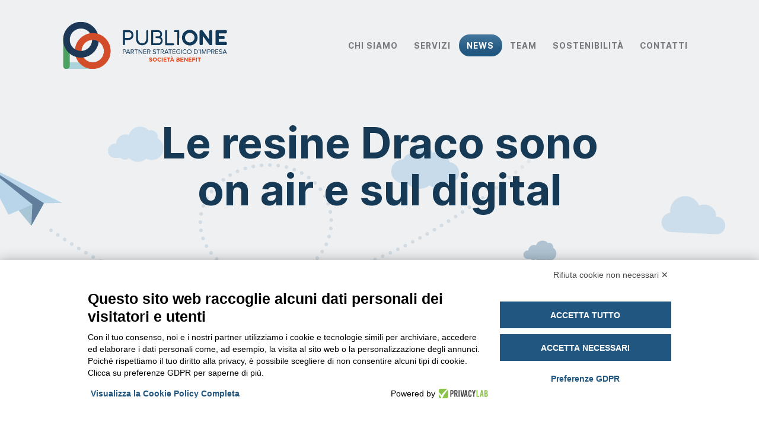

--- FILE ---
content_type: text/html; charset=UTF-8
request_url: https://publione.it/le-resine-draco-sono-on-air-e-sul-digital-con-publione/
body_size: 20291
content:
<!doctype html>
<html class="no-js" lang="it-IT">

  <head>

    <meta charset="utf-8">
    <meta name="viewport" content="width=device-width, initial-scale=1">
    <meta http-equiv="x-ua-compatible" content="ie=edge">
    <meta name="author" content="PubliOne">
    <meta name="copyright" content="&copy; 2026 PubliOne S.r.l.">

    <title>Le resine Draco sono on air e sul digital - PubliOne %</title><link rel="stylesheet" id="siteground-optimizer-combined-css-0b0efb0e63fdc18eb5900e17ceb9f4eb" href="https://publione.it/wp-content/uploads/siteground-optimizer-assets/siteground-optimizer-combined-css-0b0efb0e63fdc18eb5900e17ceb9f4eb.css" media="all" /> <link rel="preload" href="https://publione.it/wp-content/uploads/siteground-optimizer-assets/siteground-optimizer-combined-css-0b0efb0e63fdc18eb5900e17ceb9f4eb.css" as="style">
    <!-- Google Tag Manager -->
    <script>(function(w,d,s,l,i){w[l]=w[l]||[];w[l].push({'gtm.start':
    new Date().getTime(),event:'gtm.js'});var f=d.getElementsByTagName(s)[0],
    j=d.createElement(s),dl=l!='dataLayer'?'&l='+l:'';j.async=true;j.src=
    'https://www.googletagmanager.com/gtm.js?id='+i+dl;f.parentNode.insertBefore(j,f);
    })(window,document,'script','dataLayer','GTM-M63PL6Q');</script>
    <!-- End Google Tag Manager -->
    <!-- elmo-->
    <script src="https://bnr.elmobot.eu/EJ_FEDvN6ZNkK2oYziEJl/it.js"></script>
    <meta name='robots' content='index, follow, max-image-preview:large, max-snippet:-1, max-video-preview:-1' />
	<style>img:is([sizes="auto" i], [sizes^="auto," i]) { contain-intrinsic-size: 3000px 1500px }</style>
	
	<!-- This site is optimized with the Yoast SEO plugin v26.8 - https://yoast.com/product/yoast-seo-wordpress/ -->
	<title>Le resine Draco sono on air e sul digital - PubliOne %</title>
	<meta name="description" content="Spot radio e digital su Radio 24, campagna RTB e pianificazione Google Ads sono le strategie di marketing scelte" />
	<link rel="canonical" href="https://publione.it/le-resine-draco-sono-on-air-e-sul-digital-con-publione/" />
	<meta property="og:locale" content="it_IT" />
	<meta property="og:type" content="article" />
	<meta property="og:title" content="Le resine Draco sono on air e sul digital - PubliOne %" />
	<meta property="og:description" content="Spot radio e digital su Radio 24, campagna RTB e pianificazione Google Ads sono le strategie di marketing scelte" />
	<meta property="og:url" content="https://publione.it/le-resine-draco-sono-on-air-e-sul-digital-con-publione/" />
	<meta property="og:site_name" content="PubliOne" />
	<meta property="article:publisher" content="https://www.facebook.com/PubliOneSrl/" />
	<meta property="article:published_time" content="2021-02-11T16:04:59+00:00" />
	<meta property="article:modified_time" content="2021-02-11T16:07:22+00:00" />
	<meta property="og:image" content="https://publione.it/app/uploads/2021/02/2021-DRACO-Immagine-per-news-PubliOne-380x280px-r1.png" />
	<meta property="og:image:width" content="792" />
	<meta property="og:image:height" content="583" />
	<meta property="og:image:type" content="image/png" />
	<meta name="author" content="Giacomo Neri" />
	<meta name="twitter:label1" content="Scritto da" />
	<meta name="twitter:data1" content="Giacomo Neri" />
	<meta name="twitter:label2" content="Tempo di lettura stimato" />
	<meta name="twitter:data2" content="2 minuti" />
	<script type="application/ld+json" class="yoast-schema-graph">{"@context":"https://schema.org","@graph":[{"@type":"Article","@id":"https://publione.it/le-resine-draco-sono-on-air-e-sul-digital-con-publione/#article","isPartOf":{"@id":"https://publione.it/le-resine-draco-sono-on-air-e-sul-digital-con-publione/"},"author":{"name":"Giacomo Neri","@id":"https://publione.it/#/schema/person/e5ee59699d6bb6ddfc584a17f3d3d11e"},"headline":"Le resine Draco sono on air e sul digital","datePublished":"2021-02-11T16:04:59+00:00","dateModified":"2021-02-11T16:07:22+00:00","mainEntityOfPage":{"@id":"https://publione.it/le-resine-draco-sono-on-air-e-sul-digital-con-publione/"},"wordCount":268,"publisher":{"@id":"https://publione.it/#organization"},"image":{"@id":"https://publione.it/le-resine-draco-sono-on-air-e-sul-digital-con-publione/#primaryimage"},"thumbnailUrl":"https://publione.it/wp-content/uploads/2021/02/2021-DRACO-Immagine-per-news-PubliOne-380x280px-r1.png","keywords":["banner","digital","edilizia","google Ads","lead generation","progettisti","prospect","radio","RTB","studi tecnici"],"articleSection":["News"],"inLanguage":"it-IT"},{"@type":"WebPage","@id":"https://publione.it/le-resine-draco-sono-on-air-e-sul-digital-con-publione/","url":"https://publione.it/le-resine-draco-sono-on-air-e-sul-digital-con-publione/","name":"Le resine Draco sono on air e sul digital - PubliOne %","isPartOf":{"@id":"https://publione.it/#website"},"primaryImageOfPage":{"@id":"https://publione.it/le-resine-draco-sono-on-air-e-sul-digital-con-publione/#primaryimage"},"image":{"@id":"https://publione.it/le-resine-draco-sono-on-air-e-sul-digital-con-publione/#primaryimage"},"thumbnailUrl":"https://publione.it/wp-content/uploads/2021/02/2021-DRACO-Immagine-per-news-PubliOne-380x280px-r1.png","datePublished":"2021-02-11T16:04:59+00:00","dateModified":"2021-02-11T16:07:22+00:00","description":"Spot radio e digital su Radio 24, campagna RTB e pianificazione Google Ads sono le strategie di marketing scelte","breadcrumb":{"@id":"https://publione.it/le-resine-draco-sono-on-air-e-sul-digital-con-publione/#breadcrumb"},"inLanguage":"it-IT","potentialAction":[{"@type":"ReadAction","target":["https://publione.it/le-resine-draco-sono-on-air-e-sul-digital-con-publione/"]}]},{"@type":"ImageObject","inLanguage":"it-IT","@id":"https://publione.it/le-resine-draco-sono-on-air-e-sul-digital-con-publione/#primaryimage","url":"https://publione.it/wp-content/uploads/2021/02/2021-DRACO-Immagine-per-news-PubliOne-380x280px-r1.png","contentUrl":"https://publione.it/wp-content/uploads/2021/02/2021-DRACO-Immagine-per-news-PubliOne-380x280px-r1.png","width":792,"height":583,"caption":"pavimentazione in resina Draco"},{"@type":"BreadcrumbList","@id":"https://publione.it/le-resine-draco-sono-on-air-e-sul-digital-con-publione/#breadcrumb","itemListElement":[{"@type":"ListItem","position":1,"name":"Home","item":"https://publione.it/"},{"@type":"ListItem","position":2,"name":"Le resine Draco sono on air e sul digital"}]},{"@type":"WebSite","@id":"https://publione.it/#website","url":"https://publione.it/","name":"PubliOne","description":"Partner Strategico d&#039;Impresa","publisher":{"@id":"https://publione.it/#organization"},"potentialAction":[{"@type":"SearchAction","target":{"@type":"EntryPoint","urlTemplate":"https://publione.it/?s={search_term_string}"},"query-input":{"@type":"PropertyValueSpecification","valueRequired":true,"valueName":"search_term_string"}}],"inLanguage":"it-IT"},{"@type":"Organization","@id":"https://publione.it/#organization","name":"PubliOne","url":"https://publione.it/","logo":{"@type":"ImageObject","inLanguage":"it-IT","@id":"https://publione.it/#/schema/logo/image/","url":"https://publione.it/wp-content/uploads/2022/07/logo-publione.png","contentUrl":"https://publione.it/wp-content/uploads/2022/07/logo-publione.png","width":420,"height":96,"caption":"PubliOne"},"image":{"@id":"https://publione.it/#/schema/logo/image/"},"sameAs":["https://www.facebook.com/PubliOneSrl/","https://x.com/PubliOne_Srl","https://www.linkedin.com/company/publione/","https://instagram.com/publione","https://www.youtube.com/user/publionelive"]},{"@type":"Person","@id":"https://publione.it/#/schema/person/e5ee59699d6bb6ddfc584a17f3d3d11e","name":"Giacomo Neri","url":"https://publione.it/author/giacomo-neri/"}]}</script>
	<!-- / Yoast SEO plugin. -->


<link rel='dns-prefetch' href='//ajax.googleapis.com' />

<style id='safe-svg-svg-icon-style-inline-css' type='text/css'>
.safe-svg-cover{text-align:center}.safe-svg-cover .safe-svg-inside{display:inline-block;max-width:100%}.safe-svg-cover svg{fill:currentColor;height:100%;max-height:100%;max-width:100%;width:100%}

</style>
<style id='classic-theme-styles-inline-css' type='text/css'>
/*! This file is auto-generated */
.wp-block-button__link{color:#fff;background-color:#32373c;border-radius:9999px;box-shadow:none;text-decoration:none;padding:calc(.667em + 2px) calc(1.333em + 2px);font-size:1.125em}.wp-block-file__button{background:#32373c;color:#fff;text-decoration:none}
</style>
<style id='global-styles-inline-css' type='text/css'>
:root{--wp--preset--aspect-ratio--square: 1;--wp--preset--aspect-ratio--4-3: 4/3;--wp--preset--aspect-ratio--3-4: 3/4;--wp--preset--aspect-ratio--3-2: 3/2;--wp--preset--aspect-ratio--2-3: 2/3;--wp--preset--aspect-ratio--16-9: 16/9;--wp--preset--aspect-ratio--9-16: 9/16;--wp--preset--color--black: #000000;--wp--preset--color--cyan-bluish-gray: #abb8c3;--wp--preset--color--white: #ffffff;--wp--preset--color--pale-pink: #f78da7;--wp--preset--color--vivid-red: #cf2e2e;--wp--preset--color--luminous-vivid-orange: #ff6900;--wp--preset--color--luminous-vivid-amber: #fcb900;--wp--preset--color--light-green-cyan: #7bdcb5;--wp--preset--color--vivid-green-cyan: #00d084;--wp--preset--color--pale-cyan-blue: #8ed1fc;--wp--preset--color--vivid-cyan-blue: #0693e3;--wp--preset--color--vivid-purple: #9b51e0;--wp--preset--gradient--vivid-cyan-blue-to-vivid-purple: linear-gradient(135deg,rgba(6,147,227,1) 0%,rgb(155,81,224) 100%);--wp--preset--gradient--light-green-cyan-to-vivid-green-cyan: linear-gradient(135deg,rgb(122,220,180) 0%,rgb(0,208,130) 100%);--wp--preset--gradient--luminous-vivid-amber-to-luminous-vivid-orange: linear-gradient(135deg,rgba(252,185,0,1) 0%,rgba(255,105,0,1) 100%);--wp--preset--gradient--luminous-vivid-orange-to-vivid-red: linear-gradient(135deg,rgba(255,105,0,1) 0%,rgb(207,46,46) 100%);--wp--preset--gradient--very-light-gray-to-cyan-bluish-gray: linear-gradient(135deg,rgb(238,238,238) 0%,rgb(169,184,195) 100%);--wp--preset--gradient--cool-to-warm-spectrum: linear-gradient(135deg,rgb(74,234,220) 0%,rgb(151,120,209) 20%,rgb(207,42,186) 40%,rgb(238,44,130) 60%,rgb(251,105,98) 80%,rgb(254,248,76) 100%);--wp--preset--gradient--blush-light-purple: linear-gradient(135deg,rgb(255,206,236) 0%,rgb(152,150,240) 100%);--wp--preset--gradient--blush-bordeaux: linear-gradient(135deg,rgb(254,205,165) 0%,rgb(254,45,45) 50%,rgb(107,0,62) 100%);--wp--preset--gradient--luminous-dusk: linear-gradient(135deg,rgb(255,203,112) 0%,rgb(199,81,192) 50%,rgb(65,88,208) 100%);--wp--preset--gradient--pale-ocean: linear-gradient(135deg,rgb(255,245,203) 0%,rgb(182,227,212) 50%,rgb(51,167,181) 100%);--wp--preset--gradient--electric-grass: linear-gradient(135deg,rgb(202,248,128) 0%,rgb(113,206,126) 100%);--wp--preset--gradient--midnight: linear-gradient(135deg,rgb(2,3,129) 0%,rgb(40,116,252) 100%);--wp--preset--font-size--small: 13px;--wp--preset--font-size--medium: 20px;--wp--preset--font-size--large: 36px;--wp--preset--font-size--x-large: 42px;--wp--preset--spacing--20: 0.44rem;--wp--preset--spacing--30: 0.67rem;--wp--preset--spacing--40: 1rem;--wp--preset--spacing--50: 1.5rem;--wp--preset--spacing--60: 2.25rem;--wp--preset--spacing--70: 3.38rem;--wp--preset--spacing--80: 5.06rem;--wp--preset--shadow--natural: 6px 6px 9px rgba(0, 0, 0, 0.2);--wp--preset--shadow--deep: 12px 12px 50px rgba(0, 0, 0, 0.4);--wp--preset--shadow--sharp: 6px 6px 0px rgba(0, 0, 0, 0.2);--wp--preset--shadow--outlined: 6px 6px 0px -3px rgba(255, 255, 255, 1), 6px 6px rgba(0, 0, 0, 1);--wp--preset--shadow--crisp: 6px 6px 0px rgba(0, 0, 0, 1);}:where(.is-layout-flex){gap: 0.5em;}:where(.is-layout-grid){gap: 0.5em;}body .is-layout-flex{display: flex;}.is-layout-flex{flex-wrap: wrap;align-items: center;}.is-layout-flex > :is(*, div){margin: 0;}body .is-layout-grid{display: grid;}.is-layout-grid > :is(*, div){margin: 0;}:where(.wp-block-columns.is-layout-flex){gap: 2em;}:where(.wp-block-columns.is-layout-grid){gap: 2em;}:where(.wp-block-post-template.is-layout-flex){gap: 1.25em;}:where(.wp-block-post-template.is-layout-grid){gap: 1.25em;}.has-black-color{color: var(--wp--preset--color--black) !important;}.has-cyan-bluish-gray-color{color: var(--wp--preset--color--cyan-bluish-gray) !important;}.has-white-color{color: var(--wp--preset--color--white) !important;}.has-pale-pink-color{color: var(--wp--preset--color--pale-pink) !important;}.has-vivid-red-color{color: var(--wp--preset--color--vivid-red) !important;}.has-luminous-vivid-orange-color{color: var(--wp--preset--color--luminous-vivid-orange) !important;}.has-luminous-vivid-amber-color{color: var(--wp--preset--color--luminous-vivid-amber) !important;}.has-light-green-cyan-color{color: var(--wp--preset--color--light-green-cyan) !important;}.has-vivid-green-cyan-color{color: var(--wp--preset--color--vivid-green-cyan) !important;}.has-pale-cyan-blue-color{color: var(--wp--preset--color--pale-cyan-blue) !important;}.has-vivid-cyan-blue-color{color: var(--wp--preset--color--vivid-cyan-blue) !important;}.has-vivid-purple-color{color: var(--wp--preset--color--vivid-purple) !important;}.has-black-background-color{background-color: var(--wp--preset--color--black) !important;}.has-cyan-bluish-gray-background-color{background-color: var(--wp--preset--color--cyan-bluish-gray) !important;}.has-white-background-color{background-color: var(--wp--preset--color--white) !important;}.has-pale-pink-background-color{background-color: var(--wp--preset--color--pale-pink) !important;}.has-vivid-red-background-color{background-color: var(--wp--preset--color--vivid-red) !important;}.has-luminous-vivid-orange-background-color{background-color: var(--wp--preset--color--luminous-vivid-orange) !important;}.has-luminous-vivid-amber-background-color{background-color: var(--wp--preset--color--luminous-vivid-amber) !important;}.has-light-green-cyan-background-color{background-color: var(--wp--preset--color--light-green-cyan) !important;}.has-vivid-green-cyan-background-color{background-color: var(--wp--preset--color--vivid-green-cyan) !important;}.has-pale-cyan-blue-background-color{background-color: var(--wp--preset--color--pale-cyan-blue) !important;}.has-vivid-cyan-blue-background-color{background-color: var(--wp--preset--color--vivid-cyan-blue) !important;}.has-vivid-purple-background-color{background-color: var(--wp--preset--color--vivid-purple) !important;}.has-black-border-color{border-color: var(--wp--preset--color--black) !important;}.has-cyan-bluish-gray-border-color{border-color: var(--wp--preset--color--cyan-bluish-gray) !important;}.has-white-border-color{border-color: var(--wp--preset--color--white) !important;}.has-pale-pink-border-color{border-color: var(--wp--preset--color--pale-pink) !important;}.has-vivid-red-border-color{border-color: var(--wp--preset--color--vivid-red) !important;}.has-luminous-vivid-orange-border-color{border-color: var(--wp--preset--color--luminous-vivid-orange) !important;}.has-luminous-vivid-amber-border-color{border-color: var(--wp--preset--color--luminous-vivid-amber) !important;}.has-light-green-cyan-border-color{border-color: var(--wp--preset--color--light-green-cyan) !important;}.has-vivid-green-cyan-border-color{border-color: var(--wp--preset--color--vivid-green-cyan) !important;}.has-pale-cyan-blue-border-color{border-color: var(--wp--preset--color--pale-cyan-blue) !important;}.has-vivid-cyan-blue-border-color{border-color: var(--wp--preset--color--vivid-cyan-blue) !important;}.has-vivid-purple-border-color{border-color: var(--wp--preset--color--vivid-purple) !important;}.has-vivid-cyan-blue-to-vivid-purple-gradient-background{background: var(--wp--preset--gradient--vivid-cyan-blue-to-vivid-purple) !important;}.has-light-green-cyan-to-vivid-green-cyan-gradient-background{background: var(--wp--preset--gradient--light-green-cyan-to-vivid-green-cyan) !important;}.has-luminous-vivid-amber-to-luminous-vivid-orange-gradient-background{background: var(--wp--preset--gradient--luminous-vivid-amber-to-luminous-vivid-orange) !important;}.has-luminous-vivid-orange-to-vivid-red-gradient-background{background: var(--wp--preset--gradient--luminous-vivid-orange-to-vivid-red) !important;}.has-very-light-gray-to-cyan-bluish-gray-gradient-background{background: var(--wp--preset--gradient--very-light-gray-to-cyan-bluish-gray) !important;}.has-cool-to-warm-spectrum-gradient-background{background: var(--wp--preset--gradient--cool-to-warm-spectrum) !important;}.has-blush-light-purple-gradient-background{background: var(--wp--preset--gradient--blush-light-purple) !important;}.has-blush-bordeaux-gradient-background{background: var(--wp--preset--gradient--blush-bordeaux) !important;}.has-luminous-dusk-gradient-background{background: var(--wp--preset--gradient--luminous-dusk) !important;}.has-pale-ocean-gradient-background{background: var(--wp--preset--gradient--pale-ocean) !important;}.has-electric-grass-gradient-background{background: var(--wp--preset--gradient--electric-grass) !important;}.has-midnight-gradient-background{background: var(--wp--preset--gradient--midnight) !important;}.has-small-font-size{font-size: var(--wp--preset--font-size--small) !important;}.has-medium-font-size{font-size: var(--wp--preset--font-size--medium) !important;}.has-large-font-size{font-size: var(--wp--preset--font-size--large) !important;}.has-x-large-font-size{font-size: var(--wp--preset--font-size--x-large) !important;}
:where(.wp-block-post-template.is-layout-flex){gap: 1.25em;}:where(.wp-block-post-template.is-layout-grid){gap: 1.25em;}
:where(.wp-block-columns.is-layout-flex){gap: 2em;}:where(.wp-block-columns.is-layout-grid){gap: 2em;}
:root :where(.wp-block-pullquote){font-size: 1.5em;line-height: 1.6;}
</style>









<script type="text/javascript" src="https://publione.it/wp-content/themes/publione/assets/js/vendor/modernizr-2.5.1-custom.js?ver=6.7.4" id="modernizr-js"></script>
<script type="text/javascript" src="https://publione.it/wp-content/themes/publione/assets/js/vendor/typekit.js?ver=6.7.4" id="typekit-js"></script>
<link rel="https://api.w.org/" href="https://publione.it/wp-json/" /><link rel="alternate" title="JSON" type="application/json" href="https://publione.it/wp-json/wp/v2/posts/3399" /><link rel='shortlink' href='https://publione.it/?p=3399' />
<link rel="alternate" title="oEmbed (JSON)" type="application/json+oembed" href="https://publione.it/wp-json/oembed/1.0/embed?url=https%3A%2F%2Fpublione.it%2Fle-resine-draco-sono-on-air-e-sul-digital-con-publione%2F" />
<link rel="alternate" title="oEmbed (XML)" type="text/xml+oembed" href="https://publione.it/wp-json/oembed/1.0/embed?url=https%3A%2F%2Fpublione.it%2Fle-resine-draco-sono-on-air-e-sul-digital-con-publione%2F&#038;format=xml" />
<link rel="icon" href="https://publione.it/wp-content/uploads/2024/06/favicon.png" sizes="32x32" />
<link rel="icon" href="https://publione.it/wp-content/uploads/2024/06/favicon.png" sizes="192x192" />
<link rel="apple-touch-icon" href="https://publione.it/wp-content/uploads/2024/06/favicon.png" />
<meta name="msapplication-TileImage" content="https://publione.it/wp-content/uploads/2024/06/favicon.png" />
		<style type="text/css" id="wp-custom-css">
			.ispirazione {
box-shadow: rgba(0, 0, 0, 0.2) 0px 3px 3px -2px, rgba(0, 0, 0, 0.14) 0px 3px 4px 0px, rgba(0, 0, 0, 0.12) 0px 1px 8px 0px;
border-radius: 32px;
flex-direction: row;
color: white;
width: auto;
background-image: linear-gradient(80deg, rgb(53, 152, 220), rgb(116, 197, 212));
padding:10px 30px;
	font-weight:700;
}
.grecaptcha-badge {
	display: none !important;
}		</style>
		
  </head>

  <body class="v-single is-loading">
<!-- Google Tag Manager (noscript) -->
<noscript><iframe src="https://www.googletagmanager.com/ns.html?id=GTM-M63PL6Q"
height="0" width="0" style="display:none;visibility:hidden"></iframe></noscript>
<!-- End Google Tag Manager (noscript) -->
  
<!-- SVG Icon Spritesheet -->
<svg class="u-sr-only" aria-hidden="true" xmlns="http://www.w3.org/2000/svg" xmlns:xlink="http://www.w3.org/1999/xlink">

  <symbol id="arrow" viewBox="0 0 64 64">
    <path d="M36.8 16.6c-.8-.8-2.1-.8-2.8 0-.8.8-.8 2.1 0 2.8L44.7 30H14.4c-1.1 0-2 .9-2 2s.9 2 2 2h30.3L34 44.6c-.8.8-.8 2 0 2.8.4.4.9.6 1.4.6.5 0 1-.2 1.4-.6L52.4 32 36.8 16.6z"/>
  </symbol>

  <symbol id="caret" viewBox="0 0 64 64">
    <path d="M32 37L21.3 27H17l15 14 15-14h-4.3"/>
  </symbol>

  <symbol id="email" viewBox="0 0 28 32">
    <path d="M8.664 15.88l-7.992-7.991v15.983z"></path>
    <path d="M14.881 18.831l11.362-11.361h-24.483l11.362 11.361c0.47 0.47 1.289 0.47 1.759 0z"></path>
    <path d="M18.586 16.634l-2.951 2.951c-0.436 0.436-1.016 0.677-1.633 0.677s-1.197-0.241-1.633-0.677l-2.951-2.95-7.896 7.895h24.961l-7.896-7.896z"></path>
    <path d="M19.341 15.88l7.988 7.988v-15.975z"></path>
  </symbol>

  <symbol id="facebook" viewBox="0 0 19 32">
    <path d="M17.125 0.214v4.714h-2.804q-1.536 0-2.071 0.643t-0.536 1.929v3.375h5.232l-0.696 5.286h-4.536v13.554h-5.464v-13.554h-4.554v-5.286h4.554v-3.893q0-3.321 1.857-5.152t4.946-1.83q2.625 0 4.071 0.214z"></path>
  </symbol>

  <symbol id="globe" viewBox="0 0 64 64">
    <path d="M32 0C14.4 0 0 14.4 0 32s14.4 32 32 32 32-14.4 32-32S49.6 0 32 0zm24.2 18h-7.9c-1.3-4.7-3.2-8.8-5.5-11.8 5.6 2.3 10.4 6.5 13.4 11.8zM46.1 32c0 3.5-.3 6.9-1 10H34V22h11.1c.6 3.1 1 6.5 1 10zm-28.2 0c0-3.5.3-6.9 1-10H30v20H18.9c-.6-3.1-1-6.5-1-10zM30 4.3V18H19.9C22 10.8 25.7 5.6 30 4.3zM30 46v13.7c-4.3-1.3-8-6.5-10.1-13.7H30zm4 13.7V46h10.1C42 53.2 38.3 58.4 34 59.7zM34 18V4.3c4.3 1.3 8 6.5 10.1 13.7H34zM21.2 6.2c-2.3 3-4.2 7.1-5.5 11.8H7.8c3-5.3 7.8-9.5 13.4-11.8zM5.9 22h9c-.6 3.1-.9 6.5-.9 10s.3 6.9.9 10h-9C4.7 38.9 4 35.5 4 32s.7-6.9 1.9-10zm1.9 24h7.9c1.3 4.7 3.2 8.8 5.5 11.8-5.6-2.3-10.4-6.5-13.4-11.8zm35 11.8c2.4-3.1 4.3-7.1 5.5-11.8h7.9c-3 5.3-7.8 9.5-13.4 11.8zM58.1 42h-9c.6-3.1.9-6.5.9-10s-.3-6.9-.9-10h9c1.2 3.1 1.9 6.5 1.9 10s-.7 6.9-1.9 10z"/>
  </symbol>

  <symbol id="google-plus" viewBox="0 0 40 32">
    <path d="M25.661 16.304q0 3.714-1.554 6.616t-4.429 4.536-6.589 1.634q-2.661 0-5.089-1.036t-4.179-2.786-2.786-4.179-1.036-5.089 1.036-5.089 2.786-4.179 4.179-2.786 5.089-1.036q5.107 0 8.768 3.429l-3.554 3.411q-2.089-2.018-5.214-2.018-2.196 0-4.063 1.107t-2.955 3.009-1.089 4.152 1.089 4.152 2.955 3.009 4.063 1.107q1.482 0 2.723-0.411t2.045-1.027 1.402-1.402 0.875-1.482 0.384-1.321h-7.429v-4.5h12.357q0.214 1.125 0.214 2.179zM41.143 14.125v3.75h-3.732v3.732h-3.75v-3.732h-3.732v-3.75h3.732v-3.732h3.75v3.732h3.732z"></path>
  </symbol>

  <symbol id="instagram" viewBox="0 0 27 32">
    <path d="M18.286 16q0-1.893-1.339-3.232t-3.232-1.339-3.232 1.339-1.339 3.232 1.339 3.232 3.232 1.339 3.232-1.339 1.339-3.232zM20.75 16q0 2.929-2.054 4.982t-4.982 2.054-4.982-2.054-2.054-4.982 2.054-4.982 4.982-2.054 4.982 2.054 2.054 4.982zM22.679 8.679q0 0.679-0.482 1.161t-1.161 0.482-1.161-0.482-0.482-1.161 0.482-1.161 1.161-0.482 1.161 0.482 0.482 1.161zM13.714 4.75q-0.125 0-1.366-0.009t-1.884 0-1.723 0.054-1.839 0.179-1.277 0.33q-0.893 0.357-1.571 1.036t-1.036 1.571q-0.196 0.518-0.33 1.277t-0.179 1.839-0.054 1.723 0 1.884 0.009 1.366-0.009 1.366 0 1.884 0.054 1.723 0.179 1.839 0.33 1.277q0.357 0.893 1.036 1.571t1.571 1.036q0.518 0.196 1.277 0.33t1.839 0.179 1.723 0.054 1.884 0 1.366-0.009 1.366 0.009 1.884 0 1.723-0.054 1.839-0.179 1.277-0.33q0.893-0.357 1.571-1.036t1.036-1.571q0.196-0.518 0.33-1.277t0.179-1.839 0.054-1.723 0-1.884-0.009-1.366 0.009-1.366 0-1.884-0.054-1.723-0.179-1.839-0.33-1.277q-0.357-0.893-1.036-1.571t-1.571-1.036q-0.518-0.196-1.277-0.33t-1.839-0.179-1.723-0.054-1.884 0-1.366 0.009zM27.429 16q0 4.089-0.089 5.661-0.179 3.714-2.214 5.75t-5.75 2.214q-1.571 0.089-5.661 0.089t-5.661-0.089q-3.714-0.179-5.75-2.214t-2.214-5.75q-0.089-1.571-0.089-5.661t0.089-5.661q0.179-3.714 2.214-5.75t5.75-2.214q1.571-0.089 5.661-0.089t5.661 0.089q3.714 0.179 5.75 2.214t2.214 5.75q0.089 1.571 0.089 5.661z"></path>
  </symbol>

  <symbol id="linkedin" viewBox="0 0 27 32">
    <path d="M6.232 11.161v17.696h-5.893v-17.696h5.893zM6.607 5.696q0.018 1.304-0.902 2.179t-2.42 0.875h-0.036q-1.464 0-2.357-0.875t-0.893-2.179q0-1.321 0.92-2.188t2.402-0.866 2.375 0.866 0.911 2.188zM27.429 18.714v10.143h-5.875v-9.464q0-1.875-0.723-2.938t-2.259-1.063q-1.125 0-1.884 0.616t-1.134 1.527q-0.196 0.536-0.196 1.446v9.875h-5.875q0.036-7.125 0.036-11.554t-0.018-5.286l-0.018-0.857h5.875v2.571h-0.036q0.357-0.571 0.732-1t1.009-0.929 1.554-0.777 2.045-0.277q3.054 0 4.911 2.027t1.857 5.938z"></path>
  </symbol>

  <symbol id="pinterest" viewBox="0 0 508.52 508.52">
    <path d="M413.172 0H95.347C42.684 0 0 42.684 0 95.347v317.825c0 52.664 42.684 95.347 95.347 95.347h317.825c52.664 0 95.347-42.685 95.347-95.348V95.347C508.52 42.684 465.835 0 413.17 0zm-139.08 323.005c-18.593-1.43-26.38-10.647-40.936-19.514-8.01 42.017-17.798 82.318-46.784 103.326-8.963-63.47 13.126-111.143 23.392-161.773-17.48-29.462 2.098-88.673 38.965-74.085 45.353 17.957-39.316 109.427 17.543 120.87 59.338 11.917 83.588-103.008 46.784-140.384-53.204-53.967-154.78-1.24-142.29 76.024 3.05 18.88 22.534 24.6 7.787 50.693-34.04-7.5-44.21-34.388-42.906-70.175 2.098-58.575 52.632-99.575 103.325-105.264 64.105-7.182 124.238 23.52 132.533 83.81 9.375 68.048-28.923 141.783-97.414 136.475z"/>
  </symbol>

  <symbol id="question" viewBox="0 0 64 64">
    <path d="M32 64C14.4 64 0 49.6 0 32S14.4 0 32 0s32 14.4 32 32-14.4 32-32 32zm0-60C16.6 4 4 16.6 4 32s12.6 28 28 28 28-12.6 28-28S47.4 4 32 4z"/>
    <path d="M32 42c-1.1 0-2-.9-2-2v-.8c0-2.4.3-4.6 4.3-8.6 3.3-3.3 3.7-5.1 3.7-6.6 0-.1-.1-6-6-6-5.7 0-7 4.3-7 6 0 1.1-.9 2-2 2s-2-.9-2-2c0-3.9 3-10 11-10 7.3 0 10 6.1 10 10 0 3.2-1.5 6-4.9 9.4-3.1 3.1-3.1 4.4-3.1 5.8v.8c0 1.1-.9 2-2 2zM32 50c-.8 0-1.6-.3-2.1-.9-.6-.5-.9-1.3-.9-2.1s.3-1.6.9-2.1c1.1-1.1 3.1-1.1 4.2 0 .6.6.9 1.3.9 2.1s-.3 1.6-.9 2.1c-.5.6-1.3.9-2.1.9z"/>
  </symbol>

  <symbol id="search" viewBox="0 0 32 32">
    <path d="M20.217 5.784c-3.71-3.712-9.725-3.71-13.436 0-3.708 3.71-3.708 9.725 0 13.434 3.1 3.098 7.798 3.6 11.425 1.524l8.023 8.023 3.536-3.535-8.022-8.02c2.075-3.632 1.573-8.33-1.525-11.426zM17.39 8.612c2.147 2.148 2.147 5.63 0 7.777-2.15 2.147-5.632 2.146-7.78 0-2.147-2.15-2.147-5.63 0-7.778 2.15-2.15 5.63-2.15 7.78 0z"/>
  </symbol>

  <symbol id="star" viewBox="0 0 64 64">
    <path d="M51.8,62L32,50.9L12.2,62l4.4-22.3L0,24.3l22.5-2.7L32,1.1l9.5,20.6L64,24.3L47.4,39.8L51.8,62z M32,46.4
    l14.2,7.9l-3.2-16l11.9-11l-16.2-1.9L32,10.6l-6.8,14.8L9,27.3l11.9,11l-3.2,16L32,46.4z"/>
  </symbol>

  <symbol id="twitter" viewBox="1 0 30 32">
    <path d="M28.929 7.286q-1.196 1.75-2.893 2.982 0.018 0.25 0.018 0.75 0 2.321-0.679 4.634t-2.063 4.437-3.295 3.759-4.607 2.607-5.768 0.973q-4.839 0-8.857-2.589 0.625 0.071 1.393 0.071 4.018 0 7.161-2.464-1.875-0.036-3.357-1.152t-2.036-2.848q0.589 0.089 1.089 0.089 0.768 0 1.518-0.196-2-0.411-3.313-1.991t-1.313-3.67v-0.071q1.214 0.679 2.607 0.732-1.179-0.786-1.875-2.054t-0.696-2.75q0-1.571 0.786-2.911 2.161 2.661 5.259 4.259t6.634 1.777q-0.143-0.679-0.143-1.321 0-2.393 1.688-4.080t4.080-1.688q2.5 0 4.214 1.821 1.946-0.375 3.661-1.393-0.661 2.054-2.536 3.179 1.661-0.179 3.321-0.893z"></path>
  </symbol>

  <symbol id="user" viewBox="-6 -6 76 76">
    <path d="M63.5 61.6c-.1-.4-2.2-10.5-13.2-12.6-8.3-1.6-8.3-3.7-8.3-5v-2.3c3.7-3.7 6-9.3 6-15.6v-9.6C48 5.1 40 0 32 0S16 5.1 16 16.4V26c0 6.3 2.3 11.9 6 15.6V44c0 1.4 0 3.5-8.4 5C2.6 51 .5 61.2.5 61.6L0 64h64l-.5-2.4zM20 26v-9.6C20 4.6 30 4 32 4s12 .6 12 12.4V26c0 8.8-5.4 16-12 16s-12-7.2-12-16zM5.2 60c1.2-2.5 3.7-6 9.2-7 9.7-1.8 11.5-5 11.6-8.4 1.9.9 3.9 1.5 6 1.5s4.1-.5 6-1.5c.2 3.3 1.9 6.5 11.6 8.4 5.4 1 8 4.6 9.2 7H5.2z"/>
  </symbol>

  <symbol id="youtube" viewBox="0 0 27 32">
    <path d="M17.339 22.214v3.768q0 1.196-0.696 1.196-0.411 0-0.804-0.393v-5.375q0.393-0.393 0.804-0.393 0.696 0 0.696 1.196zM23.375 22.232v0.821h-1.607v-0.821q0-1.214 0.804-1.214t0.804 1.214zM6.125 18.339h1.911v-1.679h-5.571v1.679h1.875v10.161h1.786v-10.161zM11.268 28.5h1.589v-8.821h-1.589v6.75q-0.536 0.75-1.018 0.75-0.321 0-0.375-0.375-0.018-0.054-0.018-0.625v-6.5h-1.589v6.982q0 0.875 0.143 1.304 0.214 0.661 1.036 0.661 0.857 0 1.821-1.089v0.964zM18.929 25.857v-3.518q0-1.304-0.161-1.768-0.304-1-1.268-1-0.893 0-1.661 0.964v-3.875h-1.589v11.839h1.589v-0.857q0.804 0.982 1.661 0.982 0.964 0 1.268-0.982 0.161-0.482 0.161-1.786zM24.964 25.679v-0.232h-1.625q0 0.911-0.036 1.089-0.125 0.643-0.714 0.643-0.821 0-0.821-1.232v-1.554h3.196v-1.839q0-1.411-0.482-2.071-0.696-0.911-1.893-0.911-1.214 0-1.911 0.911-0.5 0.661-0.5 2.071v3.089q0 1.411 0.518 2.071 0.696 0.911 1.929 0.911 1.286 0 1.929-0.946 0.321-0.482 0.375-0.964 0.036-0.161 0.036-1.036zM14.107 9.375v-3.75q0-1.232-0.768-1.232t-0.768 1.232v3.75q0 1.25 0.768 1.25t0.768-1.25zM26.946 22.786q0 4.179-0.464 6.25-0.25 1.054-1.036 1.768t-1.821 0.821q-3.286 0.375-9.911 0.375t-9.911-0.375q-1.036-0.107-1.83-0.821t-1.027-1.768q-0.464-2-0.464-6.25 0-4.179 0.464-6.25 0.25-1.054 1.036-1.768t1.839-0.839q3.268-0.357 9.893-0.357t9.911 0.357q1.036 0.125 1.83 0.839t1.027 1.768q0.464 2 0.464 6.25zM9.125 0h1.821l-2.161 7.125v4.839h-1.786v-4.839q-0.25-1.321-1.089-3.786-0.661-1.839-1.161-3.339h1.893l1.268 4.696zM15.732 5.946v3.125q0 1.446-0.5 2.107-0.661 0.911-1.893 0.911-1.196 0-1.875-0.911-0.5-0.679-0.5-2.107v-3.125q0-1.429 0.5-2.089 0.679-0.911 1.875-0.911 1.232 0 1.893 0.911 0.5 0.661 0.5 2.089zM21.714 3.054v8.911h-1.625v-0.982q-0.946 1.107-1.839 1.107-0.821 0-1.054-0.661-0.143-0.429-0.143-1.339v-7.036h1.625v6.554q0 0.589 0.018 0.625 0.054 0.393 0.375 0.393 0.482 0 1.018-0.768v-6.804h1.625z"></path>
  </symbol>

</svg>

    <div class="p-site">

  <header id="header" class="p-topBar p-site_header">
    <div class="p-topBar_container">

      <a
        class="p-topBar_logo"
        href="https://publione.it"><svg class="publione-symbol" version="1.1" id="Livello_1" xmlns="http://www.w3.org/2000/svg" xmlns:xlink="http://www.w3.org/1999/xlink" x="0px" y="0px"
	 viewBox="0 0 112 112" style="enable-background:new 0 0 112 112;" xml:space="preserve">
<g id="Livello_1-2">
	<g>
		<defs>
			<rect id="SVGID_1_" x="0.6" y="1.1" width="110.9" height="109.8"/>
		</defs>
		<clipPath id="SVGID_00000182493632978485891710000015096030613076283302_">
			<use xlink:href="#SVGID_1_"  style="overflow:visible;"/>
		</clipPath>
		<g style="clip-path:url(#SVGID_00000182493632978485891710000015096030613076283302_);">
			<path style="fill:#ABD4DC;" d="M0.6,103.1c0-4.3,3.5-7.8,7.8-7.8h61.6c4.3,0,7.8,3.5,7.8,7.8c0,4.3-3.5,7.8-7.8,7.8H8.3
				C4,110.9,0.6,107.4,0.6,103.1"/>
			<path style="fill:#4CA160;" d="M8.3,110.9c-4.3,0-7.8-3.5-7.8-7.8V41.5c0-4.3,3.5-7.8,7.8-7.8s7.8,3.5,7.8,7.8v61.6
				C16.1,107.4,12.6,110.9,8.3,110.9"/>
			<path style="fill:#D34D2B" d="M51.6,88c10.4,10,26.9,9.7,36.9-0.7c10-10.4,9.7-26.9-0.7-36.9c-10.4-10-26.9-9.7-36.9,0.7
				C40.9,61.4,41.2,78,51.6,88L51.6,88z M69.7,110.9c-10.4,0-20.9-3.9-29-11.7c-16.5-16-17-42.4-1-58.9c16-16.5,42.4-17,58.9-1
				c16.5,16,17,42.4,1,58.9C91.5,106.6,80.6,110.9,69.7,110.9"/>
			<path style="fill:#1D3857;" d="M42.2,16.7c-6.8,0-13.7,2.7-18.8,8c-10,10.4-9.7,26.9,0.6,36.9c10.4,10,26.9,9.7,36.9-0.6S70.7,34,60.4,24
				C55.3,19.1,48.8,16.7,42.2,16.7 M42.2,84.4c-10.4,0-20.9-3.9-28.9-11.7c-16.5-16-17-42.4-1.1-58.9c16-16.5,42.4-17,58.9-1
				c16.5,16,17,42.4,1,58.9C64,80.2,53.1,84.4,42.2,84.4"/>
			<path style="fill:#D34D2B" d="M101.5,88.7c-0.9,0-1.8-0.1-2.7-0.5c-4-1.5-6.1-6-4.6-10c3.6-9.7,1.1-20.6-6.4-27.8
				c-6.7-6.5-16.5-8.9-25.5-6.3c-4.1,1.2-8.4-1.2-9.7-5.3s1.2-8.4,5.3-9.7c14.4-4.2,30-0.4,40.7,10c11.9,11.5,15.9,28.9,10.2,44.4
				C107.7,86.8,104.7,88.7,101.5,88.7"/>
		</g>
	</g>
</g>
</svg><svg style="fill:#1d3857;" class="publione-lettering" version="1.1" id="Livello_1" xmlns="http://www.w3.org/2000/svg" xmlns:xlink="http://www.w3.org/1999/xlink" x="0px" y="0px"
	 viewBox="0 0 522 160" style="enable-background:new 0 0 522 160;" xml:space="preserve">
<g>
	<path style="fill:#11395A;" d="M53.4,26.9c0-3.9-0.6-7.4-1.8-10.4s-2.9-5.6-5.1-7.7c-2.2-2.1-4.7-3.7-7.6-4.7c-2.9-1-6.1-1.6-9.5-1.6H5.8
		c-1.3,0-2.3,0.2-3,0.6s-1.2,1-1.4,1.7C1.1,5.6,1,6.4,1,7.4v65.1c0,1,0.1,1.9,0.3,2.6s0.7,1.3,1.3,1.7c0.7,0.4,1.7,0.6,3.1,0.6
		c1.5,0,2.6-0.2,3.3-0.6c0.7-0.4,1.1-1,1.4-1.7c0.2-0.7,0.4-1.6,0.4-2.6V51h18.5c3.4,0,6.6-0.5,9.5-1.6c2.9-1.1,5.5-2.6,7.7-4.7
		c2.2-2,3.9-4.6,5.2-7.6S53.4,30.8,53.4,26.9L53.4,26.9L53.4,26.9z M43.7,26.7c0,3.1-0.6,5.8-1.8,8c-1.2,2.2-2.9,3.8-5,4.9
		c-2.1,1.1-4.6,1.7-7.5,1.7H10.8v-29h18.5c3,0,5.6,0.6,7.8,1.7c2.2,1.1,3.8,2.8,5,4.9C43.1,21.1,43.7,23.7,43.7,26.7L43.7,26.7
		L43.7,26.7z"/>
	<path style="fill:#11395A;" d="M109.9,75.3c3.8-1.6,7-4,9.7-7c2.6-3,4.6-6.6,6-10.7s2-8.7,2-13.7V7.5c0-1.1-0.1-2-0.3-2.7
		c-0.2-0.7-0.7-1.3-1.3-1.7c-0.7-0.4-1.7-0.6-3.1-0.6c-1.4,0-2.5,0.2-3.2,0.5s-1.2,0.8-1.4,1.4c-0.2,0.6-0.4,1.3-0.4,2.2v36.8
		c0,5.1-0.8,9.4-2.5,13.1c-1.6,3.6-4,6.5-7.1,8.5c-3.1,2-6.8,3-11.1,3c-4.6,0-8.4-1.1-11.5-3.2c-3.1-2.1-5.4-5-7-8.6
		c-1.6-3.6-2.4-7.9-2.4-12.7V7.5c0-1.1-0.1-2-0.3-2.7c-0.2-0.7-0.7-1.3-1.4-1.7s-1.8-0.6-3.2-0.6c-1.4,0-2.5,0.2-3.2,0.6
		c-0.7,0.4-1.1,1-1.4,1.7c-0.2,0.7-0.4,1.6-0.4,2.6v36.3c0,4.9,0.7,9.5,2,13.7c1.4,4.2,3.3,7.8,6,10.8c2.6,3,5.8,5.4,9.5,7.1
		s8,2.5,12.8,2.5C101.7,77.7,106.1,76.9,109.9,75.3L109.9,75.3L109.9,75.3z"/>
	<path style="fill:#11395A;" d="M190.4,36.8c1.4-1,2.6-2.3,3.6-3.8c1-1.5,1.7-3.2,2.2-5c0.5-1.8,0.7-3.6,0.6-5.5c0.1-3.6-0.8-7-2.5-10.1
		c-1.7-3.1-4.1-5.5-7.1-7.3c-3-1.8-6.6-2.7-10.6-2.7h-29.9c-1.3,0-2.3,0.2-3,0.7c-0.7,0.5-1.1,1.1-1.4,1.9C142.2,6,142,6.9,142,8
		v63.7c0,1.1,0.1,2.1,0.3,3s0.7,1.6,1.3,2c0.7,0.5,1.7,0.7,3,0.7h31.1c3,0,5.8-0.6,8.5-1.7c2.7-1.1,5-2.7,7-4.7s3.5-4.3,4.6-7
		c1.1-2.7,1.6-5.6,1.7-8.6c0-2.6-0.4-5-1.1-7.4c-0.7-2.4-1.8-4.5-3.1-6.4C194,39.6,192.3,38.1,190.4,36.8L190.4,36.8L190.4,36.8z
		 M190.1,54.2c0,3-0.5,5.5-1.6,7.6c-1.1,2.1-2.6,3.6-4.6,4.7c-2,1.1-4.4,1.6-7.2,1.6h-25V11.8h22c4.9,0,8.5,1,10.6,2.8
		c2.1,1.9,3.2,4.8,3.2,8.9c0,2.6-0.4,4.6-1.3,6c-0.9,1.4-2,2.3-3.4,2.8c-1.4,0.5-2.8,0.8-4.2,0.9c-1.4,0.1-2.7,0.1-3.9,0.1h-6.5
		c-1.4,0-2.5,0.3-3.2,1c-0.7,0.6-1,1.7-1,3.2c0,1.5,0.3,2.7,1,3.4c0.6,0.7,1.7,1.1,3.1,1.1h6.5c1.1,0,2.3,0,3.6,0.1
		c1.3,0,2.7,0.2,4.1,0.6c1.4,0.4,2.7,1,3.9,1.8c1.2,0.8,2.2,2,2.9,3.6C189.7,49.6,190.1,51.7,190.1,54.2L190.1,54.2L190.1,54.2z"/>
	<path style="fill:#11395A;" d="M253.4,77.4c0.9,0,1.7-0.1,2.4-0.3c0.6-0.2,1.1-0.7,1.5-1.3c0.4-0.7,0.5-1.6,0.5-2.8c0-1.3-0.2-2.3-0.6-2.9
		c-0.4-0.6-0.9-1.1-1.6-1.3c-0.6-0.2-1.4-0.3-2.4-0.3h-31.5v-61c0-1-0.1-1.9-0.3-2.6s-0.7-1.3-1.3-1.7c-0.7-0.4-1.7-0.6-3.2-0.6
		c-1.4,0-2.5,0.2-3.2,0.6c-0.7,0.4-1.1,1-1.3,1.7c-0.2,0.7-0.3,1.6-0.3,2.7v65.1c0,1,0.1,1.9,0.4,2.6c0.2,0.7,0.7,1.3,1.4,1.7
		s1.8,0.6,3.2,0.6H253.4L253.4,77.4z"/>
	<path style="fill:#11395A;" d="M398,76.1c1.1-0.8,1.9-1.8,2.1-3.1c0.3-1.3,0.4-2.6,0.4-3.9V31.4l32,43.3c0.8,1,1.7,1.7,2.8,2
		c1.1,0.4,2.7,0.5,4.7,0.5c2.6,0,4.5-0.4,5.7-1.2c1.1-0.8,1.9-1.8,2.1-3.1c0.3-1.3,0.4-2.6,0.4-3.9V10.6c0-1.4-0.1-2.7-0.4-3.9
		c-0.2-1.3-0.9-2.3-2-3.1c-1.1-0.8-3-1.2-5.6-1.2s-4.4,0.4-5.6,1.1c-1.1,0.8-1.9,1.7-2.2,2.8s-0.5,2.4-0.5,3.8v38.7l-31.3-43
		c-0.8-1.1-1.7-1.9-2.7-2.5c-1-0.6-2.8-0.9-5.4-0.9c-2.6,0-4.6,0.4-5.7,1.1s-1.9,1.7-2.2,2.8c-0.3,1.1-0.4,2.4-0.4,3.8V69
		c0,1.4,0.1,2.8,0.4,4c0.3,1.3,1,2.3,2.1,3.1c1.1,0.8,3,1.2,5.5,1.2C394.9,77.3,396.8,76.9,398,76.1L398,76.1L398,76.1z"/>
	<path style="fill:#11395A;" d="M512.7,77.3c1.4,0,2.8-0.1,4-0.4c1.3-0.2,2.3-1,3.1-2.1c0.8-1.1,1.2-3,1.2-5.6c0-2.7-0.4-4.6-1.2-5.7
		c-0.8-1.1-1.8-1.8-3-2.1c-1.2-0.3-2.5-0.4-4-0.4h-32.6V46.6h21.9c1.5,0,2.8-0.1,4-0.3c1.1-0.2,2-0.8,2.7-1.8c0.6-1,1-2.6,1-4.8
		c0-2.4-0.3-4-1-5c-0.6-1-1.5-1.6-2.6-1.8c-1.1-0.2-2.4-0.3-3.8-0.3h-22.1V18.6h32.5c1.4,0,2.8-0.1,4-0.4c1.3-0.2,2.3-1,3.1-2.1
		s1.2-3,1.2-5.6c0-2.7-0.4-4.6-1.2-5.8c-0.8-1.1-1.8-1.8-3-2.1c-1.2-0.2-2.5-0.4-4-0.4h-40.6c-3.1,0-5.3,0.6-6.5,1.7
		c-1.2,1.1-1.8,3.3-1.8,6.4v58.7c0,1.4,0.1,2.7,0.4,4c0.2,1.3,1,2.3,2.1,3.1c1.1,0.8,3,1.1,5.6,1.1L512.7,77.3L512.7,77.3z"/>
	<path style="fill:#11395A;" d="M282.2,7.4C282.2,7.4,282.2,7.4,282.2,7.4c0-0.1,0-0.1,0-0.1c0-1.8-0.3-3-1-3.7c-0.4-0.4-1.1-0.7-1.9-0.9
		c-0.5-0.1-1-0.2-1.7-0.2c0,0,0,0-0.1,0s0,0-0.1,0h-16.4c-1.7,0-2.9,0.3-3.7,1c-0.8,0.7-1.1,1.9-1.1,3.7s0.4,3,1.1,3.7
		c0.7,0.7,1.9,1,3.6,1h11.8v60.6c0,1.7,0.3,2.9,1,3.7c0.7,0.8,1.9,1.1,3.7,1.1c1.8,0,3-0.4,3.7-1.1c0.7-0.7,1-1.9,1-3.6L282.2,7.4
		L282.2,7.4L282.2,7.4z"/>
	<path style="fill:#11395A;" d="M362.4,11.6c-15.5-15-40.3-14.5-55.3,1c-15,15.5-14.5,40.3,1,55.3c7.6,7.3,17.4,11,27.2,11
		c10.2,0,20.5-4,28.1-11.9C378.4,51.4,377.9,26.6,362.4,11.6C362.4,11.6,362.4,11.6,362.4,11.6z M352.3,56.3
		c-9.1,9.4-24.2,9.7-33.6,0.6s-9.7-24.2-0.6-33.6c4.7-4.8,10.9-7.2,17.1-7.2s11.9,2.2,16.5,6.7C361.2,31.8,361.4,46.9,352.3,56.3
		L352.3,56.3L352.3,56.3z"/>
	<path style="fill:#11395A;" d="M3.8,109.6v-8.5h5.9c1.3,0,2.4,0.4,3.2,1.2s1.2,1.8,1.2,3.1s-0.4,2.3-1.2,3.1c-0.8,0.8-1.9,1.2-3.2,1.2
		L3.8,109.6L3.8,109.6z M3.8,121v-8.9H10c1.1,0,2.1-0.2,2.9-0.5c0.9-0.4,1.6-0.8,2.2-1.5c0.6-0.6,1.1-1.3,1.4-2.1s0.5-1.7,0.5-2.6
		s-0.2-1.8-0.5-2.6s-0.8-1.5-1.4-2.1c-0.6-0.6-1.3-1.1-2.2-1.5c-0.9-0.4-1.9-0.5-3-0.5H1V121H3.8L3.8,121z M31.2,113.5h-9.5l4.8-12
		L31.2,113.5L31.2,113.5z M37.2,121l-9-22.3h-3.4l-9,22.3h3.2l2-5H32l2,5H37.2L37.2,121z M42.9,109.6v-8.5h5.9
		c1.3,0,2.4,0.4,3.2,1.2s1.2,1.8,1.2,3.1c0,1.3-0.4,2.3-1.2,3.1s-1.9,1.2-3.2,1.2L42.9,109.6L42.9,109.6z M56.3,121l-6-9.1
		c0.8-0.1,1.5-0.3,2.2-0.6c0.7-0.3,1.3-0.7,1.9-1.3c0.5-0.5,1-1.2,1.3-2c0.3-0.8,0.5-1.7,0.5-2.7s-0.2-1.9-0.5-2.8
		c-0.3-0.8-0.8-1.5-1.5-2.1c-0.6-0.6-1.4-1-2.2-1.4c-0.8-0.3-1.8-0.5-2.8-0.5h-9V121h2.8v-8.9h4.5L53,121L56.3,121L56.3,121z
		 M68.8,121v-19.8h7.1v-2.5H58.9v2.5H66V121H68.8L68.8,121z M98,121V98.6h-2.8v17.4L82.4,98.6h-2.9V121h2.8v-17.8l13,17.8H98z
		 M117.9,121v-2.5H106v-7.7h11.6v-2.5H106v-7.2h11.8v-2.5h-14.6V121H117.9z M125.1,109.6v-8.5h5.9c1.3,0,2.4,0.4,3.2,1.2
		c0.8,0.8,1.2,1.8,1.2,3.1c0,1.3-0.4,2.3-1.2,3.1c-0.8,0.8-1.9,1.2-3.2,1.2L125.1,109.6L125.1,109.6z M138.5,121l-6-9.1
		c0.8-0.1,1.5-0.3,2.2-0.6c0.7-0.3,1.3-0.7,1.9-1.3c0.5-0.5,1-1.2,1.3-2c0.3-0.8,0.5-1.7,0.5-2.7s-0.2-1.9-0.5-2.8
		c-0.3-0.8-0.8-1.5-1.5-2.1c-0.6-0.6-1.4-1-2.2-1.4c-0.8-0.3-1.8-0.5-2.8-0.5h-9V121h2.8v-8.9h4.4l5.7,8.9L138.5,121L138.5,121z
		 M162.3,120.8c1-0.4,1.9-0.9,2.6-1.5c0.7-0.6,1.1-1.3,1.4-2.1c0.3-0.8,0.4-1.6,0.4-2.4c0-1-0.2-1.9-0.6-2.6
		c-0.4-0.7-0.9-1.3-1.5-1.8c-0.6-0.5-1.3-0.9-2.1-1.2c-0.8-0.3-1.6-0.6-2.4-0.8c-0.8-0.2-1.7-0.5-2.4-0.7c-0.8-0.2-1.5-0.5-2.1-0.8
		c-0.6-0.3-1.1-0.6-1.5-1c-0.4-0.4-0.6-0.9-0.6-1.5c0-1.1,0.4-1.9,1.3-2.6c0.9-0.6,2-1,3.3-1c1.2,0,2.4,0.2,3.5,0.6
		c1.1,0.4,2.1,1.1,2.9,2l1.7-2c-0.9-1-2.1-1.8-3.4-2.3c-1.3-0.5-2.8-0.8-4.6-0.8c-1.1,0-2.1,0.2-3.1,0.5c-0.9,0.3-1.7,0.7-2.4,1.3
		c-0.7,0.6-1.2,1.2-1.6,2c-0.4,0.8-0.6,1.6-0.6,2.5c0,1,0.2,1.8,0.6,2.5c0.4,0.7,0.9,1.2,1.5,1.7c0.6,0.5,1.3,0.8,2.1,1.1
		c0.8,0.3,1.6,0.6,2.4,0.8s1.7,0.5,2.4,0.7c0.8,0.2,1.5,0.5,2.1,0.8c0.6,0.3,1.1,0.7,1.5,1.2s0.6,1.1,0.6,1.8c0,0.4-0.1,0.9-0.3,1.3
		c-0.2,0.5-0.5,0.9-0.9,1.2c-0.4,0.4-0.9,0.7-1.6,0.9c-0.7,0.2-1.5,0.4-2.5,0.4c-1.6,0-2.9-0.3-4.1-1c-1.2-0.6-2.2-1.4-2.9-2.2
		l-1.6,2.1c0.9,1.1,2.1,1.9,3.5,2.6c1.4,0.6,3.1,1,5.1,1C160,121.4,161.3,121.2,162.3,120.8L162.3,120.8L162.3,120.8z M179.2,121
		v-19.8h7.1v-2.5h-16.9v2.5h7.1V121H179.2L179.2,121z M192.8,109.6v-8.5h5.9c1.3,0,2.4,0.4,3.2,1.2s1.2,1.8,1.2,3.1
		c0,1.3-0.4,2.3-1.2,3.1c-0.8,0.8-1.9,1.2-3.2,1.2L192.8,109.6L192.8,109.6z M206.2,121l-6-9.1c0.8-0.1,1.5-0.3,2.2-0.6
		c0.7-0.3,1.3-0.7,1.9-1.3c0.5-0.5,1-1.2,1.3-2c0.3-0.8,0.5-1.7,0.5-2.7s-0.2-1.9-0.5-2.8c-0.3-0.8-0.8-1.5-1.5-2.1
		c-0.6-0.6-1.4-1-2.2-1.4c-0.8-0.3-1.8-0.5-2.8-0.5h-9V121h2.8v-8.9h4.5l5.7,8.9L206.2,121L206.2,121z M223.4,113.5H214l4.8-12
		L223.4,113.5L223.4,113.5z M229.4,121l-9-22.3H217l-9,22.3h3.2l2-5h11.1l2,5H229.4L229.4,121z M238.4,121v-19.8h7.1v-2.5h-16.9v2.5
		h7.1V121H238.4L238.4,121z M263.8,121v-2.5H252v-7.7h11.6v-2.5H252v-7.2h11.8v-2.5h-14.6V121H263.8z M283.8,120.4
		c1.5-0.7,2.7-1.6,3.8-2.8v-8.1h-10.4v2.5h7.7v4.6c-0.3,0.3-0.6,0.6-1,0.8c-0.4,0.3-0.9,0.6-1.4,0.8s-1.1,0.4-1.7,0.6
		c-0.6,0.1-1.2,0.2-1.9,0.2c-1.2,0-2.4-0.2-3.4-0.7c-1-0.5-2-1.1-2.7-1.9c-0.8-0.8-1.4-1.8-1.8-2.9s-0.7-2.3-0.7-3.6
		s0.2-2.6,0.7-3.7c0.4-1.1,1-2.1,1.8-2.9c0.8-0.8,1.7-1.4,2.7-1.9c1-0.4,2.2-0.7,3.4-0.7c1.3,0,2.6,0.3,3.7,0.8
		c1.1,0.6,2,1.3,2.8,2.2l2.2-1.4c-1-1.2-2.2-2.2-3.6-3s-3.1-1.2-5.1-1.2c-1.6,0-3.1,0.3-4.5,0.8c-1.4,0.6-2.6,1.3-3.6,2.3
		c-1,1-1.9,2.2-2.5,3.6s-0.9,3-0.9,4.7s0.3,3.3,0.9,4.7c0.6,1.4,1.4,2.6,2.5,3.6s2.3,1.8,3.6,2.4c1.4,0.6,2.9,0.8,4.5,0.8
		C280.6,121.4,282.3,121.1,283.8,120.4L283.8,120.4L283.8,120.4z M294.9,121V98.6h-2.8V121H294.9z M315.7,120.1
		c1.4-0.8,2.5-1.9,3.5-3.2l-2.4-1.3c-0.6,1-1.5,1.7-2.6,2.3c-1.1,0.6-2.3,0.9-3.5,0.9c-1.3,0-2.4-0.2-3.4-0.7
		c-1.1-0.4-2-1.1-2.7-1.9c-0.8-0.8-1.4-1.8-1.8-2.9s-0.7-2.3-0.7-3.6s0.2-2.6,0.7-3.7c0.4-1.1,1-2.1,1.8-2.9
		c0.8-0.8,1.7-1.4,2.7-1.9c1-0.4,2.2-0.7,3.4-0.7c1.2,0,2.5,0.3,3.5,0.9s1.9,1.4,2.6,2.3l2.3-1.3c-0.4-0.6-1-1.2-1.5-1.7
		c-0.6-0.5-1.2-1-1.9-1.4c-0.7-0.4-1.5-0.7-2.3-0.9c-0.8-0.2-1.7-0.3-2.7-0.3c-1.6,0-3.1,0.3-4.5,0.8s-2.6,1.3-3.6,2.4
		c-1,1-1.9,2.2-2.4,3.6s-0.9,3-0.9,4.7s0.3,3.3,0.9,4.7s1.4,2.6,2.4,3.6s2.3,1.8,3.6,2.4c1.4,0.6,2.9,0.8,4.5,0.8
		C312.7,121.4,314.4,121,315.7,120.1L315.7,120.1L315.7,120.1z M329.5,118.2c-1-0.5-1.9-1.1-2.6-1.9s-1.3-1.8-1.6-2.9
		c-0.4-1.1-0.6-2.3-0.6-3.6c0-1.3,0.2-2.5,0.6-3.6c0.4-1.1,0.9-2.1,1.6-2.9c0.7-0.8,1.6-1.4,2.6-1.9c1-0.5,2.1-0.7,3.4-0.7
		c1.3,0,2.3,0.2,3.4,0.7c1,0.5,1.9,1.1,2.6,1.9c0.7,0.8,1.3,1.8,1.7,2.9c0.4,1.1,0.6,2.3,0.6,3.6c0,1.3-0.2,2.5-0.6,3.6
		c-0.4,1.1-0.9,2.1-1.7,2.9c-0.7,0.8-1.6,1.5-2.6,1.9c-1,0.5-2.1,0.7-3.4,0.7C331.7,118.9,330.5,118.7,329.5,118.2L329.5,118.2
		L329.5,118.2z M337.4,120.5c1.4-0.6,2.5-1.4,3.5-2.4s1.7-2.3,2.3-3.7c0.5-1.4,0.8-2.9,0.8-4.6c0-1.7-0.3-3.2-0.8-4.6
		s-1.3-2.6-2.3-3.7s-2.1-1.8-3.5-2.4c-1.4-0.6-2.9-0.9-4.5-0.9s-3.2,0.3-4.5,0.9c-1.4,0.6-2.5,1.4-3.5,2.4c-1,1-1.7,2.3-2.3,3.7
		s-0.8,2.9-0.8,4.6c0,1.7,0.3,3.2,0.8,4.6c0.5,1.4,1.3,2.6,2.3,3.7c1,1,2.1,1.8,3.5,2.4s2.9,0.9,4.5,0.9S336.1,121.1,337.4,120.5
		L337.4,120.5L337.4,120.5z M359.8,118.5v-17.4h4.9c1.4,0,2.6,0.2,3.6,0.7c1.1,0.5,2,1.1,2.7,1.9c0.7,0.8,1.3,1.7,1.7,2.8
		c0.4,1.1,0.6,2.2,0.6,3.4s-0.2,2.3-0.6,3.4c-0.4,1-0.9,2-1.7,2.7c-0.7,0.8-1.6,1.4-2.7,1.9c-1.1,0.5-2.3,0.7-3.6,0.7L359.8,118.5
		L359.8,118.5z M364.6,121c1.7,0,3.3-0.3,4.7-0.9c1.4-0.6,2.6-1.3,3.6-2.3c1-1,1.8-2.2,2.3-3.5c0.6-1.4,0.8-2.8,0.8-4.4
		c0-1.6-0.3-3.1-0.8-4.4c-0.6-1.4-1.3-2.5-2.3-3.5c-1-1-2.2-1.8-3.6-2.4c-1.4-0.6-3-0.9-4.7-0.9H357V121L364.6,121L364.6,121z
		 M383.1,99c-0.4-0.4-0.9-0.7-1.5-0.7c-0.5,0-0.9,0.2-1.3,0.5c-0.3,0.4-0.5,0.8-0.5,1.3s0.2,0.9,0.5,1.2c0.3,0.3,0.7,0.5,1.2,0.5
		c0.2,0,0.3,0,0.5-0.1c-0.1,0.5-0.3,1.1-0.7,1.7c-0.4,0.6-0.9,1.1-1.4,1.4l1.2,1c0.8-0.6,1.4-1.3,2-2.2c0.5-0.9,0.8-1.9,0.8-2.9
		C383.7,100,383.5,99.4,383.1,99L383.1,99L383.1,99z M390.9,121V98.6h-2.8V121H390.9z M418,121V98.6h-4l-7,16.8l-6.9-16.8h-4V121
		h2.8v-18.4l7.6,18.4h1.1l7.6-18.4V121H418z M426,109.6v-8.5h5.9c1.3,0,2.4,0.4,3.2,1.2c0.8,0.8,1.2,1.8,1.2,3.1s-0.4,2.3-1.2,3.1
		c-0.8,0.8-1.9,1.2-3.2,1.2L426,109.6L426,109.6z M426,121v-8.9h6.2c1.1,0,2.1-0.2,2.9-0.5c0.9-0.4,1.6-0.8,2.2-1.5
		c0.6-0.6,1.1-1.3,1.4-2.1s0.5-1.7,0.5-2.6s-0.2-1.8-0.5-2.6s-0.8-1.5-1.4-2.1c-0.6-0.6-1.3-1.1-2.2-1.5c-0.9-0.4-1.9-0.5-3-0.5h-9
		V121H426L426,121z M445.6,109.6v-8.5h5.9c1.3,0,2.4,0.4,3.2,1.2c0.8,0.8,1.2,1.8,1.2,3.1c0,1.3-0.4,2.3-1.2,3.1
		c-0.8,0.8-1.9,1.2-3.2,1.2L445.6,109.6L445.6,109.6z M459.1,121l-6-9.1c0.8-0.1,1.5-0.3,2.2-0.6c0.7-0.3,1.3-0.7,1.9-1.3
		c0.5-0.5,1-1.2,1.3-2c0.3-0.8,0.5-1.7,0.5-2.7s-0.2-1.9-0.5-2.8c-0.3-0.8-0.8-1.5-1.5-2.1c-0.6-0.6-1.4-1-2.2-1.4
		c-0.8-0.3-1.8-0.5-2.8-0.5h-9V121h2.8v-8.9h4.5l5.7,8.9L459.1,121L459.1,121z M477.8,121v-2.5H466v-7.7h11.6v-2.5H466v-7.2h11.8
		v-2.5h-14.6V121H477.8z M493.3,120.8c1-0.4,1.9-0.9,2.6-1.5c0.7-0.6,1.1-1.3,1.4-2.1c0.3-0.8,0.4-1.6,0.4-2.4c0-1-0.2-1.9-0.6-2.6
		c-0.4-0.7-0.9-1.3-1.5-1.8c-0.6-0.5-1.3-0.9-2.1-1.2c-0.8-0.3-1.6-0.6-2.4-0.8c-0.8-0.2-1.7-0.5-2.4-0.7c-0.8-0.2-1.5-0.5-2.1-0.8
		c-0.6-0.3-1.1-0.6-1.5-1c-0.4-0.4-0.6-0.9-0.6-1.5c0-1.1,0.4-1.9,1.3-2.6c0.9-0.6,2-1,3.3-1c1.2,0,2.4,0.2,3.5,0.6s2.1,1.1,2.9,2
		l1.7-2c-0.9-1-2.1-1.8-3.4-2.3c-1.3-0.5-2.8-0.8-4.6-0.8c-1.1,0-2.1,0.2-3.1,0.5c-0.9,0.3-1.7,0.7-2.4,1.3c-0.7,0.6-1.2,1.2-1.6,2
		s-0.6,1.6-0.6,2.5c0,1,0.2,1.8,0.6,2.5c0.4,0.7,0.9,1.2,1.5,1.7c0.6,0.5,1.3,0.8,2.1,1.1c0.8,0.3,1.6,0.6,2.4,0.8
		c0.8,0.2,1.7,0.5,2.4,0.7c0.8,0.2,1.5,0.5,2.1,0.8c0.6,0.3,1.1,0.7,1.5,1.2c0.4,0.5,0.6,1.1,0.6,1.8c0,0.4-0.1,0.9-0.3,1.3
		c-0.2,0.5-0.5,0.9-0.9,1.2c-0.4,0.4-0.9,0.7-1.6,0.9c-0.7,0.2-1.5,0.4-2.5,0.4c-1.6,0-2.9-0.3-4.1-1c-1.2-0.6-2.2-1.4-2.9-2.2
		l-1.6,2.1c0.9,1.1,2.1,1.9,3.5,2.6c1.4,0.6,3.1,1,5.1,1C491,121.4,492.3,121.2,493.3,120.8L493.3,120.8L493.3,120.8z M515,113.5
		h-9.5l4.8-12L515,113.5L515,113.5z M521,121l-9-22.3h-3.4l-9,22.3h3.2l2-5h11.1l2,5H521L521,121z"/>
	<path style="fill:#E74015;" d="M139.9,159.3c4.2,0,7.1-2.2,7.1-6v-0.1c0-3.4-2.2-4.8-6.2-5.8c-3.4-0.9-4.2-1.3-4.2-2.6v-0.1
		c0-1,0.9-1.7,2.5-1.7c1.6,0,3.3,0.7,5.1,1.9l2.2-3.2c-2-1.6-4.4-2.5-7.2-2.5c-4,0-6.8,2.3-6.8,5.9v0.1c0,3.9,2.5,5,6.5,5.9
		c3.3,0.8,3.9,1.4,3.9,2.5v0.1c0,1.1-1.1,1.8-2.8,1.8c-2.2,0-4.1-0.9-5.8-2.4l-2.5,3C134,158.2,136.9,159.3,139.9,159.3L139.9,159.3
		L139.9,159.3z M160.2,159.3c6,0,10.4-4.5,10.4-10.1v-0.1c0-5.5-4.3-10-10.3-10s-10.4,4.5-10.4,10.1v0.1
		C149.9,154.8,154.2,159.3,160.2,159.3L160.2,159.3L160.2,159.3z M160.3,155.4c-3.4,0-5.9-2.8-5.9-6.1v-0.1c0-3.3,2.4-6.1,5.8-6.1
		s5.9,2.8,5.9,6.1v0.1C166.1,152.6,163.7,155.4,160.3,155.4L160.3,155.4z M183.5,159.3c3.8,0,6-1.3,8-3.5l-2.7-2.8
		c-1.5,1.4-2.9,2.3-5.1,2.3c-3.3,0-5.6-2.8-5.6-6.1v-0.1c0-3.3,2.4-6.1,5.6-6.1c1.9,0,3.5,0.8,5,2.2l2.7-3.1c-1.8-1.8-4-3-7.7-3
		c-6,0-10.1,4.5-10.1,10.1v0.1C173.5,154.9,177.8,159.3,183.5,159.3L183.5,159.3L183.5,159.3z M195.1,159h4.3v-19.5h-4.3V159
		L195.1,159z M204.3,159h14.8v-3.8h-10.6v-4.1h9.2v-3.8h-9.2v-4H219v-3.8h-14.7L204.3,159L204.3,159L204.3,159z M227.4,159h4.3
		v-15.5h5.9v-3.9h-16.1v3.9h5.9L227.4,159L227.4,159L227.4,159z M236.7,159h4.4l1.8-4.4h8.2l1.8,4.4h4.5l-8.3-19.6h-4L236.7,159
		L236.7,159L236.7,159z M244.4,150.8l2.6-6.3l2.6,6.3H244.4z M248.8,137.7l-3.4-4.4l-3.6,1.6l3.8,2.8L248.8,137.7L248.8,137.7z
		 M268.7,159h9.3c4.4,0,7.3-1.8,7.3-5.3v-0.1c0-2.6-1.4-3.9-3.6-4.8c1.4-0.8,2.6-2,2.6-4.2v-0.1c0-1.3-0.4-2.4-1.3-3.3
		c-1.1-1.1-2.9-1.7-5.1-1.7h-9L268.7,159L268.7,159L268.7,159z M279.9,145.3c0,1.4-1.2,2.1-3.1,2.1h-4v-4.1h4.2
		C278.9,143.3,279.9,144,279.9,145.3L279.9,145.3L279.9,145.3L279.9,145.3z M281,153.1L281,153.1c0,1.5-1.1,2.2-3,2.2h-5.1V151h5
		C280,151,281,151.8,281,153.1L281,153.1L281,153.1z M288.8,159h14.8v-3.8h-10.6v-4.1h9.2v-3.8h-9.2v-4h10.4v-3.8h-14.7L288.8,159
		L288.8,159L288.8,159z M307.4,159h4.2v-12.4l9.4,12.4h3.6v-19.5h-4.2v12l-9.1-12h-3.9V159L307.4,159z M329.4,159h14.8v-3.8h-10.6
		v-4.1h9.2v-3.8h-9.2v-4h10.4v-3.8h-14.7L329.4,159L329.4,159L329.4,159z M348,159h4.3v-7.5h9.3v-3.9h-9.3v-4.1h10.5v-3.9H348
		L348,159L348,159L348,159z M366.5,159h4.3v-19.5h-4.3V159L366.5,159z M380.2,159h4.3v-15.5h5.9v-3.9h-16.1v3.9h5.9L380.2,159
		L380.2,159L380.2,159z"/>
</g>
</svg>
</a>

      <nav class="p-topBar_nav">
      <ul id="menu-main_menu" class="p-topBar_menu js-lavaMenu"><li id="menu-item-100" class="menu-item menu-item-type-post_type menu-item-object-page menu-item-100"><a href="https://publione.it/chi-siamo/">Chi Siamo</a></li><li id="menu-item-99" class="menu-item menu-item-type-post_type menu-item-object-page menu-item-99"><a href="https://publione.it/servizi/">Servizi</a></li><li id="menu-item-2058" class="menu-item menu-item-type-taxonomy menu-item-object-category current-post-ancestor current-menu-parent current-post-parent menu-item-2058 current-page-ancestor"><a href="https://publione.it/category/news/">News</a></li><li id="menu-item-2746" class="menu-item menu-item-type-post_type menu-item-object-page menu-item-2746"><a href="https://publione.it/team/">Team</a></li><li id="menu-item-5176" class="menu-item menu-item-type-custom menu-item-object-custom menu-item-5176"><a target="_blank" href="https://publione.it/wp-content/uploads/2025/06/2024-PUBLIONE-report-impatto-2024-WEB.pdf">Sostenibilità</a></li><li id="menu-item-96" class="menu-item menu-item-type-post_type menu-item-object-page menu-item-96"><a href="https://publione.it/contatti/">Contatti</a></li></ul>      </nav>

    </div>
  </header>

<main class="p-site_main">

  
  <header class="p-section -hero">
    <div class="p-section_header u-mb-0">

      <h1 class="p-section_title">Le resine Draco sono on air e sul digital</h1>

      <div class="v-single_meta">
<!--
        <div class="v-single_published">

          <b class="o-upperspaced u-col-p1-gray u-fz-xs">Pubblicato:</b>

          <div class="v-single_date u-ml-2">
            <span class="weekday">giovedì</span>
            <span class="day">11</span>
            <span class="month">Febbraio</span>
            <span class="year">2021</span>
          </div>

        </div>
-->
        <div class="v-single_share u-mt">

          <b class="o-upperspaced u-col-p1-gray u-fz-xs u-mb-xs">Condividi:</b>

          <ul class="c-share l-row -center">

            <li>
              <a href="https://www.facebook.com/sharer.php?u=https://publione.it/le-resine-draco-sono-on-air-e-sul-digital-con-publione/&t=Le resine Draco sono on air e sul digital"
                 class="c-share_link -facebook"
                 target="_blank">
                <svg class="o-icon"><use xlink:href="#facebook"></use></svg>
                <span class="u-sr-only">Facebook</span>
              </a>
            </li>

            <li>
              <a
                class="c-share_link -twitter"
                
				href="https://twitter.com/intent/tweet?text=Le resine Draco sono on air e sul digital&url=https://publione.it/le-resine-draco-sono-on-air-e-sul-digital-con-publione/"
                target="_blank">
	
                <svg class="o-icon"> <!-- castel cambiata icon twitter <use xlink:href="#twitter"></use> -->
				
				
				<svg xmlns="http://www.w3.org/2000/svg" width="42" height="42" fill="currentColor" class="bi bi-twitter-x" viewBox="0 0 26 26">
  <path d="M12.6.75h2.454l-5.36 6.142L16 15.25h-4.937l-3.867-5.07-4.425 5.07H.316l5.733-6.57L0 .75h5.063l3.495 4.633L12.601.75Zm-.86 13.028h1.36L4.323 2.145H2.865z"/>
</svg>
				
				
				</svg>
                <span class="u-sr-only">Twitter</span>
              </a>
            </li>

            <li class="c-share_item">
              <a
                class="c-share_link -linkedin"
                href="https://www.linkedin.com/shareArticle?mini=true&url=https%3A%2F%2Fpublione.it%2Fle-resine-draco-sono-on-air-e-sul-digital-con-publione%2F&title=Le resine Draco sono on air e sul digital&summary=<p>Il Gruppo Draco è una realtà imprenditoriale altamente specializzata composta da aziende del settore edile. Sono oltre 200 gli addetti&hellip;</p>
&source=https://publione.it"
                target="_blank">
                <svg class="o-icon"><use xlink:href="#linkedin"></use></svg>
                <span class="u-sr-only">Linkedin</span>
              </a>
            </li>

            <li class="c-share_item">
              <a
                class="c-share_link -email"
                href="mailto:?subject=Un%20articolo%20interessante%20da%20PubliOne&body=%0ALe resine Draco sono on air e sul digital (https://publione.it/le-resine-draco-sono-on-air-e-sul-digital-con-publione/).%0A"
                target="_blank">
                <svg class="o-icon"><use xlink:href="#email"></use></svg>
                <span class="u-sr-only">Email</span>
              </a>
            </li>

          </ul>

        </div>

      </div>

    </div><!-- p-section_header -->
  </header><!-- p-section -hero -->

  <section class="p-article"><p>Il Gruppo Draco è una realtà imprenditoriale altamente specializzata composta da<strong> aziende del settore edile</strong>. Sono oltre 200 gli addetti che appartengono al network di Draco che operano nel mondo delle costruzioni, fornendo preziosi impulsi per lo sviluppo dei prodotti e dei sistemi Draco.</p>
<p>Il Gruppo con una forte vocazione B2B ha deciso promuovere la sua attività (nello specifico per quanto riguarda la pavimentazione in resina), parlando al cliente finale: <strong>decisori aziendali, studi tecnici e progettisti, e infine privati</strong>. Per farlo, ha scelto di affidare la comunicazione a PubliOne per lo studio e la realizzazione di un progetto ad hoc.</p>
<p>Gli strategic planner dell’agenzia hanno quindi predisposto una <strong>campagna combinata radio e digital</strong> che comprende uno <strong>spot</strong> programmato su<strong> Radio 24 </strong>con <strong>banner</strong> sul sito della radio, una <strong>campagna RTB</strong> su diversi portali in target e la <strong>pianificazione Google Ads</strong>.</p>
<p>L’obiettivo è la crescita dell’awareness del gruppo che per la prima volta apre ad una comunicazione di lead generation, ovvero quell’insieme di azioni di marketing che hanno come obiettivo l’<strong>acquisizione e la generazione di contatti interessanti</strong>.</p>
<p>Una buona strategia di marketing focalizzata sulla <strong>lead generation</strong> può rappresentare lo strumento più utile per far crescere il fatturato di un’azienda generando maggiori vendite e contatti interessati (i cosiddetti <strong>prospect</strong>) nel medio/lungo periodo.</p>
<p>PubliOne per Draco ha studiato un percorso coerente e ragionato,<strong> </strong>fatto di tecniche e strategie differenti, per trasformare i lead in clienti fidelizzati e la campagna strutturata ha generato, già nel primo mese, buonissimi risultati ottenendo lead di qualità pertinenti alla richiesta dell’utente.</p>
<p>&nbsp;</p>
</section>
  <!-- / .p_article -->
<div class="v-single_meta">

        <div class="v-single_published">

          <b class="o-upperspaced u-col-p1-gray u-fz-xs">Pubblicato:</b>

          <div class="v-single_date u-ml-2">
            <span class="weekday">giovedì</span>
            <span class="day">11</span>
            <span class="month">Febbraio</span>
            <span class="year">2021</span>
          </div>

        </div>
	</div>
  
  
</main>


<section class="p-section -subscribe -bg-dark">
  <div class="p-section_text l-container">

    <header class="l-column -center">

      <h1 class="o-heading -h2">Resta aggiornato</h1>

      <p class="u-mt-s">Ogni mese riceverai le notizie più fresche dal mondo della comunicazione.</p>

    </header>

    <form action="https://www.createsend.com/t/subscribeerror?description=" method="post"
          class="p-form u-mt-l js-cm-form"
          data-id="5B5E7037DA78A748374AD499497E309EED95FA01FA5370EFC03B4C503E379CD0B382800C7F6D74E2F7E21C2DB12BF89EF8E649FB95BFAE019F545AB55C3B3238">

      <script src="https://js.createsend1.com/javascript/copypastesubscribeformlogic.js"></script>

      <div class="p-form_field -name u-p-xs u-w-33p@m">

        <input type="text" name="cm-name" id="fieldName"
               class="c-input-text u-fz-xl"
               placeholder="Nome e Cognome">

      </div><!-- / .p-form_field -name -->

      <div class="p-form_field -email u-p-xs u-w-33p@m">

        <input type="email" name="cm-jjithhj-jjithhj" id="fieldEmail" required="required"
               class="c-input-text u-fz-xl js-cm-email-input"
               type="email"
               placeholder="Email">

      </div><!-- / .p-form_field -submit -->

      <div class="p-form_field -submit u-p-xs u-w-33p@m">

        <button type="submit"
                class="o-button -orange -pill js-cm-submit-button">
          <span>Inviami la newsletter</span>
        </button>

      </div><!-- / .p-form_field -submit -->

    </form><!-- / .p-form -->

  </div><!-- / .p-section_text -->
</section><!-- / .p-section -pitch -->

<footer class="p-site_footer p-footer">
  <div class="l-row -between l-container">

    <section class="p-site_footer_services l-column -center u-w-60p@l u-mt">

        <h3 class="o-heading o-upperspaced o-text-separator">I nostri servizi</h3>

        <ul class="l-row -center -middle">

          
          <li class="t-ambient">
            <a href="https://publione.it/servizi/#ambient"
               class="o-button u-jc-fs">

                            <span class="o-badge u-mr-xs u-col-white"
                    style="background-color:#640d97">Am</span>
              
              <span class="o-upperspaced">Ambient</span>
            </a>
          </li>

          
          <li class="t-branding">
            <a href="https://publione.it/servizi/#branding"
               class="o-button u-jc-fs">

                            <span class="o-badge u-mr-xs u-col-white"
                    style="background-color:#20567f">Br</span>
              
              <span class="o-upperspaced">Branding</span>
            </a>
          </li>

          
          <li class="t-concorsi">
            <a href="https://publione.it/servizi/#concorsi"
               class="o-button u-jc-fs">

                            <span class="o-badge u-mr-xs u-col-white"
                    style="background-color:#0e90ce">Co</span>
              
              <span class="o-upperspaced">Concorsi</span>
            </a>
          </li>

          
          <li class="t-digital">
            <a href="https://publione.it/servizi/#digital"
               class="o-button u-jc-fs">

                            <span class="o-badge u-mr-xs u-col-white"
                    style="background-color:#f08159">Dg</span>
              
              <span class="o-upperspaced">Digital</span>
            </a>
          </li>

          
          <li class="t-marketing">
            <a href="https://publione.it/servizi/#marketing"
               class="o-button u-jc-fs">

                            <span class="o-badge u-mr-xs u-col-white"
                    style="background-color:#31abbe">Mk</span>
              
              <span class="o-upperspaced">Marketing</span>
            </a>
          </li>

          
          <li class="t-multimedia">
            <a href="https://publione.it/servizi/#multimedia"
               class="o-button u-jc-fs">

                            <span class="o-badge u-mr-xs u-col-white"
                    style="background-color:#bc0a0c">Mm</span>
              
              <span class="o-upperspaced">Multimedia</span>
            </a>
          </li>

          
          <li class="t-outdoor">
            <a href="https://publione.it/servizi/#outdoor"
               class="o-button u-jc-fs">

                            <span class="o-badge u-mr-xs u-col-white"
                    style="background-color:#a21250">Od</span>
              
              <span class="o-upperspaced">Outdoor</span>
            </a>
          </li>

          
          <li class="t-pr">
            <a href="https://publione.it/servizi/#pr"
               class="o-button u-jc-fs">

                            <span class="o-badge u-mr-xs u-col-white"
                    style="background-color:#363a39">Pr</span>
              
              <span class="o-upperspaced">PR</span>
            </a>
          </li>

          
          <li class="t-stampa">
            <a href="https://publione.it/servizi/#stampa"
               class="o-button u-jc-fs">

                            <span class="o-badge u-mr-xs u-col-white"
                    style="background-color:#8fbb13">St</span>
              
              <span class="o-upperspaced">Stampa</span>
            </a>
          </li>

          
        </ul>

    </section>

    <section class="p-site_footer_social l-column -center u-w-30p@l u-mt">

      <h3 class="o-heading o-upperspaced o-text-separator">Partner internazionale</h3>

      <div>
        <a href="http://www.pweplus.com/" target="_blank">
          <img src="https://publione.it/wp-content/themes/publione/assets/img/pwe-plus-logo.jpg" alt="PWE PLÜS" width="80">
        </a>
      </div>

      <h3 class="o-heading o-upperspaced o-text-separator u-mt">Seguici sui Social</h3>

      <ul class="c-share -circle l-row -center">

        <li>
          <a href="https://www.facebook.com/PubliOneSrl" target="_blank"
             class="c-share_item -facebook u-fz-xs u-m-xs">
            <svg class="o-icon"><use xlink:href="#facebook"></use></svg>
            <span class="u-sr-only">Facebook</span>
          </a>
        </li>

        <li>
          <a href="https://x.com/PubliOne_Srl" target="_blank"
             class="c-share_item -twitter u-fz-xs u-m-xs">
            <svg class="o-icon"> <!-- castel cambiata icon twitter <use xlink:href="#twitter"></use> -->
			
			<svg xmlns="http://www.w3.org/2000/svg" width="32" height="32" fill="currentColor" class="bi bi-twitter-x" viewBox="0 0 26 26">
  <path d="M12.6.75h2.454l-5.36 6.142L16 15.25h-4.937l-3.867-5.07-4.425 5.07H.316l5.733-6.57L0 .75h5.063l3.495 4.633L12.601.75Zm-.86 13.028h1.36L4.323 2.145H2.865z"/>
</svg>
			</svg>
			
            <span class="u-sr-only">Twitter</span>
          </a>
        </li>

        <li>
          <a href="https://www.linkedin.com/company/publione/" target="_blank"
             class="c-share_item -linkedin u-fz-xs u-m-xs">
            <svg class="o-icon"><use xlink:href="#linkedin"></use></svg>
            <span class="u-sr-only">Linkedin</span>
          </a>
        </li>

        <li>
          <a href="https://instagram.com/publione" target="_blank"
             class="c-share_item -instagram u-fz-xs u-m-xs">
            <svg class="o-icon"><use xlink:href="#instagram"></use></svg>
            <span class="u-sr-only">Instagram</span>
          </a>
        </li>

        <li>
          <a href="https://www.youtube.com/user/publionelive" target="_blank"
             class="c-share_item -youtube u-fz-xs u-m-xs">
            <svg class="o-icon"><use xlink:href="#youtube"></use></svg>
            <span class="u-sr-only">YouTube</span>
          </a>
        </li>

      </ul>

    </section>

    <section class="p-site_footer_associates u-mt u-w-100p">
      <ul class="l-row -center -middle">

        
        <li class="u-m-xs">
          <a href="https://unacom.it/una-plus/" target="_blank" rel="noopener">
            <img src="https://publione.it/wp-content/themes/publione/assets/img/badge-una-plus.png" alt="UNA+">
          </a>
        </li>

        <li class="u-m-xs">
          <a href="https://unacom.it/portfolio/publione-s-r-l/" target="_blank" rel="noopener">
            <img src="https://publione.it/wp-content/themes/publione/assets/img/logo-una-white.png" alt="Associata UNA – Aziende della Comunicazione Unite" width="150">
          </a>
        </li>
<!--
        <li class="u-m-xs">
          <img src="https://publione.it/wp-content/themes/publione/assets/img/associata-confindustria-intellect.png" alt="Confindustria Intellect">
        </li>
-->
        <li class="u-m-xs">
          <img src="https://publione.it/wp-content/themes/publione/assets/img/associata-confindustria-romagna.png" alt="Confindustria Romagna">
        </li>

        <li class="u-m-xs">
          <img src="https://publione.it/wp-content/themes/publione/assets/img/associata-cdo.png" alt="Compagnia delle Opere">
        </li>

      </ul>
    </section>

    <section class="p-site_colophon">

      <b>&copy; 2026 PubliOne S.r.l Società Benefit.</b>

      &middot;

      Tutti i diritti riservati.
      <br>

      <b>Sede legale</b> in Milano (MI), Corso Magenta n. 85, cap 20123, Italia
      &middot;
	 <b>Sede amministrativa e operativa</b> in Forlì (FC), via Balzella n. 81, cap 47122, Italia
      &middot;

      <span class="u-ws-nw"><b>T.</b> +39 0543 79 89 76</span>

      <br>

      <span class="u-ws-nw"><b>P.IVA</b> IT03570420400</span>

      &middot;

      <span class="u-ws-nw"><b>Fatturazione elettronica</b> USAL8PV</span>

      &middot;

      <span class="u-ws-nw share-capital"><b>Capitale sociale</b> €100.000</span>

      &middot;

      <a href="https://www.privacylab.it/informativa.php?21294457620" target="_blank"
         class="iubenda-nostyle no-brand iubenda-embed u-fw-700">Privacy Policy</a>

		<a style="font-weight: 600;" href="javascript:void(0)" class="elmo-show">- Modifica preferenze Cookie</a>

    </section>

  </div>
</footer>
<!-- / .p-footer -->

<!-- Iubenda Cookie Solution 
<script type="text/javascript">
var _iub = _iub || [];
_iub.csConfiguration = {"lang":"it","siteId":650,"consentOnScroll":false,"cookiePolicyId":975609, "banner":{ "position":"float-bottom-right","acceptButtonDisplay":true,"customizeButtonDisplay":true }};
</script>
<script type="text/javascript" src="//cdn.iubenda.com/cs/iubenda_cs.js" charset="UTF-8" async></script>
-->
<!-- Smartsupp Live Chat 
<script type="text/javascript">
var _smartsupp = _smartsupp || {};
_smartsupp.key = '489cd5d08aeb844abca0bfa368fc5e8b20580588';
window.smartsupp||(function(d) {
  var s,c,o=smartsupp=function(){ o._.push(arguments)};o._=[];
  s=d.getElementsByTagName('script')[0];c=d.createElement('script');
  c.type='text/javascript';c.charset='utf-8';c.async=true;
  c.src='//www.smartsuppchat.com/loader.js?';s.parentNode.insertBefore(c,s);
})(document);
</script>
-->

  <div class="wp-footer"><script type="text/javascript" src="https://publione.it/wp-includes/js/dist/hooks.min.js?ver=4d63a3d491d11ffd8ac6" id="wp-hooks-js"></script>
<script type="text/javascript" src="https://publione.it/wp-includes/js/dist/i18n.min.js?ver=5e580eb46a90c2b997e6" id="wp-i18n-js"></script>
<script type="text/javascript" id="wp-i18n-js-after">
/* <![CDATA[ */
wp.i18n.setLocaleData( { 'text direction\u0004ltr': [ 'ltr' ] } );
/* ]]> */
</script>
<script type="text/javascript" src="https://publione.it/wp-content/plugins/contact-form-7/includes/swv/js/index.js?ver=6.1.4" id="swv-js"></script>
<script type="text/javascript" id="contact-form-7-js-translations">
/* <![CDATA[ */
( function( domain, translations ) {
	var localeData = translations.locale_data[ domain ] || translations.locale_data.messages;
	localeData[""].domain = domain;
	wp.i18n.setLocaleData( localeData, domain );
} )( "contact-form-7", {"translation-revision-date":"2026-01-14 20:31:08+0000","generator":"GlotPress\/4.0.3","domain":"messages","locale_data":{"messages":{"":{"domain":"messages","plural-forms":"nplurals=2; plural=n != 1;","lang":"it"},"This contact form is placed in the wrong place.":["Questo modulo di contatto \u00e8 posizionato nel posto sbagliato."],"Error:":["Errore:"]}},"comment":{"reference":"includes\/js\/index.js"}} );
/* ]]> */
</script>
<script type="text/javascript" id="contact-form-7-js-before">
/* <![CDATA[ */
var wpcf7 = {
    "api": {
        "root": "https:\/\/publione.it\/wp-json\/",
        "namespace": "contact-form-7\/v1"
    }
};
/* ]]> */
</script>
<script type="text/javascript" src="https://publione.it/wp-content/plugins/contact-form-7/includes/js/index.js?ver=6.1.4" id="contact-form-7-js"></script>
<script type="text/javascript" src="https://publione.it/wp-content/plugins/sg-cachepress/assets/js/lazysizes.min.js?ver=7.7.5" id="siteground-optimizer-lazy-sizes-js-js"></script>
<script type="text/javascript" src="https://www.google.com/recaptcha/api.js?render=6LcRX7sjAAAAAHd3s5HPaP3e9K9oj-0XbYxDY3ct&amp;ver=3.0" id="google-recaptcha-js"></script>
<script type="text/javascript" src="https://publione.it/wp-includes/js/dist/vendor/wp-polyfill.min.js?ver=3.15.0" id="wp-polyfill-js"></script>
<script type="text/javascript" id="wpcf7-recaptcha-js-before">
/* <![CDATA[ */
var wpcf7_recaptcha = {
    "sitekey": "6LcRX7sjAAAAAHd3s5HPaP3e9K9oj-0XbYxDY3ct",
    "actions": {
        "homepage": "homepage",
        "contactform": "contactform"
    }
};
/* ]]> */
</script>
<script type="text/javascript" src="https://publione.it/wp-content/plugins/contact-form-7/modules/recaptcha/index.js?ver=6.1.4" id="wpcf7-recaptcha-js"></script>
<script type="text/javascript" src="https://ajax.googleapis.com/ajax/libs/jquery/1.8.2/jquery.min.js?ver=1.8.2" id="jquery-js"></script>
<script type="text/javascript" src="https://publione.it/wp-content/themes/publione/assets/js/vendor/jquery.easing.1.3.min.js?ver=1.3" id="jquery-easing-js"></script>
<script type="text/javascript" src="https://publione.it/wp-content/themes/publione/assets/js/jquery-ui/jquery-ui-1.8.1.custom.min.js?ver=1.8.1" id="jquery-ui-js"></script>
<script type="text/javascript" src="https://publione.it/wp-content/themes/publione/assets/js/fancybox/jquery.fancybox.pack.js?ver=2.1.3" id="jquery-fancybox-js"></script>
<script type="text/javascript" src="https://publione.it/wp-content/themes/publione/assets/js/reveal/jquery.reveal.js?ver=1.0" id="jquery-reveal-js"></script>
<script type="text/javascript" src="https://publione.it/wp-content/themes/publione/assets/js/legacy.js?ver=3.4.9" id="legacy-js"></script>
<script type="text/javascript" id="publione-js-extra">
/* <![CDATA[ */
var WP = {"homeUrl":"https:\/\/publione.it","ajaxUrl":"https:\/\/publione.it\/wp-admin\/admin-ajax.php","restUrl":"https:\/\/publione.it\/wp-json\/","templateUri":"https:\/\/publione.it\/wp-content\/themes\/publione","languageCode":"it"};
/* ]]> */
</script>
<script type="text/javascript" src="https://publione.it/wp-content/themes/publione/assets/js/publione.bundle.min.js?ver=3.4.9" id="publione-js"></script>
</div>

</div><!-- / .p-site -->

</body>
</html>


--- FILE ---
content_type: text/html; charset=utf-8
request_url: https://www.google.com/recaptcha/api2/anchor?ar=1&k=6LcRX7sjAAAAAHd3s5HPaP3e9K9oj-0XbYxDY3ct&co=aHR0cHM6Ly9wdWJsaW9uZS5pdDo0NDM.&hl=en&v=PoyoqOPhxBO7pBk68S4YbpHZ&size=invisible&anchor-ms=20000&execute-ms=30000&cb=zd9cjjn26nm
body_size: 48663
content:
<!DOCTYPE HTML><html dir="ltr" lang="en"><head><meta http-equiv="Content-Type" content="text/html; charset=UTF-8">
<meta http-equiv="X-UA-Compatible" content="IE=edge">
<title>reCAPTCHA</title>
<style type="text/css">
/* cyrillic-ext */
@font-face {
  font-family: 'Roboto';
  font-style: normal;
  font-weight: 400;
  font-stretch: 100%;
  src: url(//fonts.gstatic.com/s/roboto/v48/KFO7CnqEu92Fr1ME7kSn66aGLdTylUAMa3GUBHMdazTgWw.woff2) format('woff2');
  unicode-range: U+0460-052F, U+1C80-1C8A, U+20B4, U+2DE0-2DFF, U+A640-A69F, U+FE2E-FE2F;
}
/* cyrillic */
@font-face {
  font-family: 'Roboto';
  font-style: normal;
  font-weight: 400;
  font-stretch: 100%;
  src: url(//fonts.gstatic.com/s/roboto/v48/KFO7CnqEu92Fr1ME7kSn66aGLdTylUAMa3iUBHMdazTgWw.woff2) format('woff2');
  unicode-range: U+0301, U+0400-045F, U+0490-0491, U+04B0-04B1, U+2116;
}
/* greek-ext */
@font-face {
  font-family: 'Roboto';
  font-style: normal;
  font-weight: 400;
  font-stretch: 100%;
  src: url(//fonts.gstatic.com/s/roboto/v48/KFO7CnqEu92Fr1ME7kSn66aGLdTylUAMa3CUBHMdazTgWw.woff2) format('woff2');
  unicode-range: U+1F00-1FFF;
}
/* greek */
@font-face {
  font-family: 'Roboto';
  font-style: normal;
  font-weight: 400;
  font-stretch: 100%;
  src: url(//fonts.gstatic.com/s/roboto/v48/KFO7CnqEu92Fr1ME7kSn66aGLdTylUAMa3-UBHMdazTgWw.woff2) format('woff2');
  unicode-range: U+0370-0377, U+037A-037F, U+0384-038A, U+038C, U+038E-03A1, U+03A3-03FF;
}
/* math */
@font-face {
  font-family: 'Roboto';
  font-style: normal;
  font-weight: 400;
  font-stretch: 100%;
  src: url(//fonts.gstatic.com/s/roboto/v48/KFO7CnqEu92Fr1ME7kSn66aGLdTylUAMawCUBHMdazTgWw.woff2) format('woff2');
  unicode-range: U+0302-0303, U+0305, U+0307-0308, U+0310, U+0312, U+0315, U+031A, U+0326-0327, U+032C, U+032F-0330, U+0332-0333, U+0338, U+033A, U+0346, U+034D, U+0391-03A1, U+03A3-03A9, U+03B1-03C9, U+03D1, U+03D5-03D6, U+03F0-03F1, U+03F4-03F5, U+2016-2017, U+2034-2038, U+203C, U+2040, U+2043, U+2047, U+2050, U+2057, U+205F, U+2070-2071, U+2074-208E, U+2090-209C, U+20D0-20DC, U+20E1, U+20E5-20EF, U+2100-2112, U+2114-2115, U+2117-2121, U+2123-214F, U+2190, U+2192, U+2194-21AE, U+21B0-21E5, U+21F1-21F2, U+21F4-2211, U+2213-2214, U+2216-22FF, U+2308-230B, U+2310, U+2319, U+231C-2321, U+2336-237A, U+237C, U+2395, U+239B-23B7, U+23D0, U+23DC-23E1, U+2474-2475, U+25AF, U+25B3, U+25B7, U+25BD, U+25C1, U+25CA, U+25CC, U+25FB, U+266D-266F, U+27C0-27FF, U+2900-2AFF, U+2B0E-2B11, U+2B30-2B4C, U+2BFE, U+3030, U+FF5B, U+FF5D, U+1D400-1D7FF, U+1EE00-1EEFF;
}
/* symbols */
@font-face {
  font-family: 'Roboto';
  font-style: normal;
  font-weight: 400;
  font-stretch: 100%;
  src: url(//fonts.gstatic.com/s/roboto/v48/KFO7CnqEu92Fr1ME7kSn66aGLdTylUAMaxKUBHMdazTgWw.woff2) format('woff2');
  unicode-range: U+0001-000C, U+000E-001F, U+007F-009F, U+20DD-20E0, U+20E2-20E4, U+2150-218F, U+2190, U+2192, U+2194-2199, U+21AF, U+21E6-21F0, U+21F3, U+2218-2219, U+2299, U+22C4-22C6, U+2300-243F, U+2440-244A, U+2460-24FF, U+25A0-27BF, U+2800-28FF, U+2921-2922, U+2981, U+29BF, U+29EB, U+2B00-2BFF, U+4DC0-4DFF, U+FFF9-FFFB, U+10140-1018E, U+10190-1019C, U+101A0, U+101D0-101FD, U+102E0-102FB, U+10E60-10E7E, U+1D2C0-1D2D3, U+1D2E0-1D37F, U+1F000-1F0FF, U+1F100-1F1AD, U+1F1E6-1F1FF, U+1F30D-1F30F, U+1F315, U+1F31C, U+1F31E, U+1F320-1F32C, U+1F336, U+1F378, U+1F37D, U+1F382, U+1F393-1F39F, U+1F3A7-1F3A8, U+1F3AC-1F3AF, U+1F3C2, U+1F3C4-1F3C6, U+1F3CA-1F3CE, U+1F3D4-1F3E0, U+1F3ED, U+1F3F1-1F3F3, U+1F3F5-1F3F7, U+1F408, U+1F415, U+1F41F, U+1F426, U+1F43F, U+1F441-1F442, U+1F444, U+1F446-1F449, U+1F44C-1F44E, U+1F453, U+1F46A, U+1F47D, U+1F4A3, U+1F4B0, U+1F4B3, U+1F4B9, U+1F4BB, U+1F4BF, U+1F4C8-1F4CB, U+1F4D6, U+1F4DA, U+1F4DF, U+1F4E3-1F4E6, U+1F4EA-1F4ED, U+1F4F7, U+1F4F9-1F4FB, U+1F4FD-1F4FE, U+1F503, U+1F507-1F50B, U+1F50D, U+1F512-1F513, U+1F53E-1F54A, U+1F54F-1F5FA, U+1F610, U+1F650-1F67F, U+1F687, U+1F68D, U+1F691, U+1F694, U+1F698, U+1F6AD, U+1F6B2, U+1F6B9-1F6BA, U+1F6BC, U+1F6C6-1F6CF, U+1F6D3-1F6D7, U+1F6E0-1F6EA, U+1F6F0-1F6F3, U+1F6F7-1F6FC, U+1F700-1F7FF, U+1F800-1F80B, U+1F810-1F847, U+1F850-1F859, U+1F860-1F887, U+1F890-1F8AD, U+1F8B0-1F8BB, U+1F8C0-1F8C1, U+1F900-1F90B, U+1F93B, U+1F946, U+1F984, U+1F996, U+1F9E9, U+1FA00-1FA6F, U+1FA70-1FA7C, U+1FA80-1FA89, U+1FA8F-1FAC6, U+1FACE-1FADC, U+1FADF-1FAE9, U+1FAF0-1FAF8, U+1FB00-1FBFF;
}
/* vietnamese */
@font-face {
  font-family: 'Roboto';
  font-style: normal;
  font-weight: 400;
  font-stretch: 100%;
  src: url(//fonts.gstatic.com/s/roboto/v48/KFO7CnqEu92Fr1ME7kSn66aGLdTylUAMa3OUBHMdazTgWw.woff2) format('woff2');
  unicode-range: U+0102-0103, U+0110-0111, U+0128-0129, U+0168-0169, U+01A0-01A1, U+01AF-01B0, U+0300-0301, U+0303-0304, U+0308-0309, U+0323, U+0329, U+1EA0-1EF9, U+20AB;
}
/* latin-ext */
@font-face {
  font-family: 'Roboto';
  font-style: normal;
  font-weight: 400;
  font-stretch: 100%;
  src: url(//fonts.gstatic.com/s/roboto/v48/KFO7CnqEu92Fr1ME7kSn66aGLdTylUAMa3KUBHMdazTgWw.woff2) format('woff2');
  unicode-range: U+0100-02BA, U+02BD-02C5, U+02C7-02CC, U+02CE-02D7, U+02DD-02FF, U+0304, U+0308, U+0329, U+1D00-1DBF, U+1E00-1E9F, U+1EF2-1EFF, U+2020, U+20A0-20AB, U+20AD-20C0, U+2113, U+2C60-2C7F, U+A720-A7FF;
}
/* latin */
@font-face {
  font-family: 'Roboto';
  font-style: normal;
  font-weight: 400;
  font-stretch: 100%;
  src: url(//fonts.gstatic.com/s/roboto/v48/KFO7CnqEu92Fr1ME7kSn66aGLdTylUAMa3yUBHMdazQ.woff2) format('woff2');
  unicode-range: U+0000-00FF, U+0131, U+0152-0153, U+02BB-02BC, U+02C6, U+02DA, U+02DC, U+0304, U+0308, U+0329, U+2000-206F, U+20AC, U+2122, U+2191, U+2193, U+2212, U+2215, U+FEFF, U+FFFD;
}
/* cyrillic-ext */
@font-face {
  font-family: 'Roboto';
  font-style: normal;
  font-weight: 500;
  font-stretch: 100%;
  src: url(//fonts.gstatic.com/s/roboto/v48/KFO7CnqEu92Fr1ME7kSn66aGLdTylUAMa3GUBHMdazTgWw.woff2) format('woff2');
  unicode-range: U+0460-052F, U+1C80-1C8A, U+20B4, U+2DE0-2DFF, U+A640-A69F, U+FE2E-FE2F;
}
/* cyrillic */
@font-face {
  font-family: 'Roboto';
  font-style: normal;
  font-weight: 500;
  font-stretch: 100%;
  src: url(//fonts.gstatic.com/s/roboto/v48/KFO7CnqEu92Fr1ME7kSn66aGLdTylUAMa3iUBHMdazTgWw.woff2) format('woff2');
  unicode-range: U+0301, U+0400-045F, U+0490-0491, U+04B0-04B1, U+2116;
}
/* greek-ext */
@font-face {
  font-family: 'Roboto';
  font-style: normal;
  font-weight: 500;
  font-stretch: 100%;
  src: url(//fonts.gstatic.com/s/roboto/v48/KFO7CnqEu92Fr1ME7kSn66aGLdTylUAMa3CUBHMdazTgWw.woff2) format('woff2');
  unicode-range: U+1F00-1FFF;
}
/* greek */
@font-face {
  font-family: 'Roboto';
  font-style: normal;
  font-weight: 500;
  font-stretch: 100%;
  src: url(//fonts.gstatic.com/s/roboto/v48/KFO7CnqEu92Fr1ME7kSn66aGLdTylUAMa3-UBHMdazTgWw.woff2) format('woff2');
  unicode-range: U+0370-0377, U+037A-037F, U+0384-038A, U+038C, U+038E-03A1, U+03A3-03FF;
}
/* math */
@font-face {
  font-family: 'Roboto';
  font-style: normal;
  font-weight: 500;
  font-stretch: 100%;
  src: url(//fonts.gstatic.com/s/roboto/v48/KFO7CnqEu92Fr1ME7kSn66aGLdTylUAMawCUBHMdazTgWw.woff2) format('woff2');
  unicode-range: U+0302-0303, U+0305, U+0307-0308, U+0310, U+0312, U+0315, U+031A, U+0326-0327, U+032C, U+032F-0330, U+0332-0333, U+0338, U+033A, U+0346, U+034D, U+0391-03A1, U+03A3-03A9, U+03B1-03C9, U+03D1, U+03D5-03D6, U+03F0-03F1, U+03F4-03F5, U+2016-2017, U+2034-2038, U+203C, U+2040, U+2043, U+2047, U+2050, U+2057, U+205F, U+2070-2071, U+2074-208E, U+2090-209C, U+20D0-20DC, U+20E1, U+20E5-20EF, U+2100-2112, U+2114-2115, U+2117-2121, U+2123-214F, U+2190, U+2192, U+2194-21AE, U+21B0-21E5, U+21F1-21F2, U+21F4-2211, U+2213-2214, U+2216-22FF, U+2308-230B, U+2310, U+2319, U+231C-2321, U+2336-237A, U+237C, U+2395, U+239B-23B7, U+23D0, U+23DC-23E1, U+2474-2475, U+25AF, U+25B3, U+25B7, U+25BD, U+25C1, U+25CA, U+25CC, U+25FB, U+266D-266F, U+27C0-27FF, U+2900-2AFF, U+2B0E-2B11, U+2B30-2B4C, U+2BFE, U+3030, U+FF5B, U+FF5D, U+1D400-1D7FF, U+1EE00-1EEFF;
}
/* symbols */
@font-face {
  font-family: 'Roboto';
  font-style: normal;
  font-weight: 500;
  font-stretch: 100%;
  src: url(//fonts.gstatic.com/s/roboto/v48/KFO7CnqEu92Fr1ME7kSn66aGLdTylUAMaxKUBHMdazTgWw.woff2) format('woff2');
  unicode-range: U+0001-000C, U+000E-001F, U+007F-009F, U+20DD-20E0, U+20E2-20E4, U+2150-218F, U+2190, U+2192, U+2194-2199, U+21AF, U+21E6-21F0, U+21F3, U+2218-2219, U+2299, U+22C4-22C6, U+2300-243F, U+2440-244A, U+2460-24FF, U+25A0-27BF, U+2800-28FF, U+2921-2922, U+2981, U+29BF, U+29EB, U+2B00-2BFF, U+4DC0-4DFF, U+FFF9-FFFB, U+10140-1018E, U+10190-1019C, U+101A0, U+101D0-101FD, U+102E0-102FB, U+10E60-10E7E, U+1D2C0-1D2D3, U+1D2E0-1D37F, U+1F000-1F0FF, U+1F100-1F1AD, U+1F1E6-1F1FF, U+1F30D-1F30F, U+1F315, U+1F31C, U+1F31E, U+1F320-1F32C, U+1F336, U+1F378, U+1F37D, U+1F382, U+1F393-1F39F, U+1F3A7-1F3A8, U+1F3AC-1F3AF, U+1F3C2, U+1F3C4-1F3C6, U+1F3CA-1F3CE, U+1F3D4-1F3E0, U+1F3ED, U+1F3F1-1F3F3, U+1F3F5-1F3F7, U+1F408, U+1F415, U+1F41F, U+1F426, U+1F43F, U+1F441-1F442, U+1F444, U+1F446-1F449, U+1F44C-1F44E, U+1F453, U+1F46A, U+1F47D, U+1F4A3, U+1F4B0, U+1F4B3, U+1F4B9, U+1F4BB, U+1F4BF, U+1F4C8-1F4CB, U+1F4D6, U+1F4DA, U+1F4DF, U+1F4E3-1F4E6, U+1F4EA-1F4ED, U+1F4F7, U+1F4F9-1F4FB, U+1F4FD-1F4FE, U+1F503, U+1F507-1F50B, U+1F50D, U+1F512-1F513, U+1F53E-1F54A, U+1F54F-1F5FA, U+1F610, U+1F650-1F67F, U+1F687, U+1F68D, U+1F691, U+1F694, U+1F698, U+1F6AD, U+1F6B2, U+1F6B9-1F6BA, U+1F6BC, U+1F6C6-1F6CF, U+1F6D3-1F6D7, U+1F6E0-1F6EA, U+1F6F0-1F6F3, U+1F6F7-1F6FC, U+1F700-1F7FF, U+1F800-1F80B, U+1F810-1F847, U+1F850-1F859, U+1F860-1F887, U+1F890-1F8AD, U+1F8B0-1F8BB, U+1F8C0-1F8C1, U+1F900-1F90B, U+1F93B, U+1F946, U+1F984, U+1F996, U+1F9E9, U+1FA00-1FA6F, U+1FA70-1FA7C, U+1FA80-1FA89, U+1FA8F-1FAC6, U+1FACE-1FADC, U+1FADF-1FAE9, U+1FAF0-1FAF8, U+1FB00-1FBFF;
}
/* vietnamese */
@font-face {
  font-family: 'Roboto';
  font-style: normal;
  font-weight: 500;
  font-stretch: 100%;
  src: url(//fonts.gstatic.com/s/roboto/v48/KFO7CnqEu92Fr1ME7kSn66aGLdTylUAMa3OUBHMdazTgWw.woff2) format('woff2');
  unicode-range: U+0102-0103, U+0110-0111, U+0128-0129, U+0168-0169, U+01A0-01A1, U+01AF-01B0, U+0300-0301, U+0303-0304, U+0308-0309, U+0323, U+0329, U+1EA0-1EF9, U+20AB;
}
/* latin-ext */
@font-face {
  font-family: 'Roboto';
  font-style: normal;
  font-weight: 500;
  font-stretch: 100%;
  src: url(//fonts.gstatic.com/s/roboto/v48/KFO7CnqEu92Fr1ME7kSn66aGLdTylUAMa3KUBHMdazTgWw.woff2) format('woff2');
  unicode-range: U+0100-02BA, U+02BD-02C5, U+02C7-02CC, U+02CE-02D7, U+02DD-02FF, U+0304, U+0308, U+0329, U+1D00-1DBF, U+1E00-1E9F, U+1EF2-1EFF, U+2020, U+20A0-20AB, U+20AD-20C0, U+2113, U+2C60-2C7F, U+A720-A7FF;
}
/* latin */
@font-face {
  font-family: 'Roboto';
  font-style: normal;
  font-weight: 500;
  font-stretch: 100%;
  src: url(//fonts.gstatic.com/s/roboto/v48/KFO7CnqEu92Fr1ME7kSn66aGLdTylUAMa3yUBHMdazQ.woff2) format('woff2');
  unicode-range: U+0000-00FF, U+0131, U+0152-0153, U+02BB-02BC, U+02C6, U+02DA, U+02DC, U+0304, U+0308, U+0329, U+2000-206F, U+20AC, U+2122, U+2191, U+2193, U+2212, U+2215, U+FEFF, U+FFFD;
}
/* cyrillic-ext */
@font-face {
  font-family: 'Roboto';
  font-style: normal;
  font-weight: 900;
  font-stretch: 100%;
  src: url(//fonts.gstatic.com/s/roboto/v48/KFO7CnqEu92Fr1ME7kSn66aGLdTylUAMa3GUBHMdazTgWw.woff2) format('woff2');
  unicode-range: U+0460-052F, U+1C80-1C8A, U+20B4, U+2DE0-2DFF, U+A640-A69F, U+FE2E-FE2F;
}
/* cyrillic */
@font-face {
  font-family: 'Roboto';
  font-style: normal;
  font-weight: 900;
  font-stretch: 100%;
  src: url(//fonts.gstatic.com/s/roboto/v48/KFO7CnqEu92Fr1ME7kSn66aGLdTylUAMa3iUBHMdazTgWw.woff2) format('woff2');
  unicode-range: U+0301, U+0400-045F, U+0490-0491, U+04B0-04B1, U+2116;
}
/* greek-ext */
@font-face {
  font-family: 'Roboto';
  font-style: normal;
  font-weight: 900;
  font-stretch: 100%;
  src: url(//fonts.gstatic.com/s/roboto/v48/KFO7CnqEu92Fr1ME7kSn66aGLdTylUAMa3CUBHMdazTgWw.woff2) format('woff2');
  unicode-range: U+1F00-1FFF;
}
/* greek */
@font-face {
  font-family: 'Roboto';
  font-style: normal;
  font-weight: 900;
  font-stretch: 100%;
  src: url(//fonts.gstatic.com/s/roboto/v48/KFO7CnqEu92Fr1ME7kSn66aGLdTylUAMa3-UBHMdazTgWw.woff2) format('woff2');
  unicode-range: U+0370-0377, U+037A-037F, U+0384-038A, U+038C, U+038E-03A1, U+03A3-03FF;
}
/* math */
@font-face {
  font-family: 'Roboto';
  font-style: normal;
  font-weight: 900;
  font-stretch: 100%;
  src: url(//fonts.gstatic.com/s/roboto/v48/KFO7CnqEu92Fr1ME7kSn66aGLdTylUAMawCUBHMdazTgWw.woff2) format('woff2');
  unicode-range: U+0302-0303, U+0305, U+0307-0308, U+0310, U+0312, U+0315, U+031A, U+0326-0327, U+032C, U+032F-0330, U+0332-0333, U+0338, U+033A, U+0346, U+034D, U+0391-03A1, U+03A3-03A9, U+03B1-03C9, U+03D1, U+03D5-03D6, U+03F0-03F1, U+03F4-03F5, U+2016-2017, U+2034-2038, U+203C, U+2040, U+2043, U+2047, U+2050, U+2057, U+205F, U+2070-2071, U+2074-208E, U+2090-209C, U+20D0-20DC, U+20E1, U+20E5-20EF, U+2100-2112, U+2114-2115, U+2117-2121, U+2123-214F, U+2190, U+2192, U+2194-21AE, U+21B0-21E5, U+21F1-21F2, U+21F4-2211, U+2213-2214, U+2216-22FF, U+2308-230B, U+2310, U+2319, U+231C-2321, U+2336-237A, U+237C, U+2395, U+239B-23B7, U+23D0, U+23DC-23E1, U+2474-2475, U+25AF, U+25B3, U+25B7, U+25BD, U+25C1, U+25CA, U+25CC, U+25FB, U+266D-266F, U+27C0-27FF, U+2900-2AFF, U+2B0E-2B11, U+2B30-2B4C, U+2BFE, U+3030, U+FF5B, U+FF5D, U+1D400-1D7FF, U+1EE00-1EEFF;
}
/* symbols */
@font-face {
  font-family: 'Roboto';
  font-style: normal;
  font-weight: 900;
  font-stretch: 100%;
  src: url(//fonts.gstatic.com/s/roboto/v48/KFO7CnqEu92Fr1ME7kSn66aGLdTylUAMaxKUBHMdazTgWw.woff2) format('woff2');
  unicode-range: U+0001-000C, U+000E-001F, U+007F-009F, U+20DD-20E0, U+20E2-20E4, U+2150-218F, U+2190, U+2192, U+2194-2199, U+21AF, U+21E6-21F0, U+21F3, U+2218-2219, U+2299, U+22C4-22C6, U+2300-243F, U+2440-244A, U+2460-24FF, U+25A0-27BF, U+2800-28FF, U+2921-2922, U+2981, U+29BF, U+29EB, U+2B00-2BFF, U+4DC0-4DFF, U+FFF9-FFFB, U+10140-1018E, U+10190-1019C, U+101A0, U+101D0-101FD, U+102E0-102FB, U+10E60-10E7E, U+1D2C0-1D2D3, U+1D2E0-1D37F, U+1F000-1F0FF, U+1F100-1F1AD, U+1F1E6-1F1FF, U+1F30D-1F30F, U+1F315, U+1F31C, U+1F31E, U+1F320-1F32C, U+1F336, U+1F378, U+1F37D, U+1F382, U+1F393-1F39F, U+1F3A7-1F3A8, U+1F3AC-1F3AF, U+1F3C2, U+1F3C4-1F3C6, U+1F3CA-1F3CE, U+1F3D4-1F3E0, U+1F3ED, U+1F3F1-1F3F3, U+1F3F5-1F3F7, U+1F408, U+1F415, U+1F41F, U+1F426, U+1F43F, U+1F441-1F442, U+1F444, U+1F446-1F449, U+1F44C-1F44E, U+1F453, U+1F46A, U+1F47D, U+1F4A3, U+1F4B0, U+1F4B3, U+1F4B9, U+1F4BB, U+1F4BF, U+1F4C8-1F4CB, U+1F4D6, U+1F4DA, U+1F4DF, U+1F4E3-1F4E6, U+1F4EA-1F4ED, U+1F4F7, U+1F4F9-1F4FB, U+1F4FD-1F4FE, U+1F503, U+1F507-1F50B, U+1F50D, U+1F512-1F513, U+1F53E-1F54A, U+1F54F-1F5FA, U+1F610, U+1F650-1F67F, U+1F687, U+1F68D, U+1F691, U+1F694, U+1F698, U+1F6AD, U+1F6B2, U+1F6B9-1F6BA, U+1F6BC, U+1F6C6-1F6CF, U+1F6D3-1F6D7, U+1F6E0-1F6EA, U+1F6F0-1F6F3, U+1F6F7-1F6FC, U+1F700-1F7FF, U+1F800-1F80B, U+1F810-1F847, U+1F850-1F859, U+1F860-1F887, U+1F890-1F8AD, U+1F8B0-1F8BB, U+1F8C0-1F8C1, U+1F900-1F90B, U+1F93B, U+1F946, U+1F984, U+1F996, U+1F9E9, U+1FA00-1FA6F, U+1FA70-1FA7C, U+1FA80-1FA89, U+1FA8F-1FAC6, U+1FACE-1FADC, U+1FADF-1FAE9, U+1FAF0-1FAF8, U+1FB00-1FBFF;
}
/* vietnamese */
@font-face {
  font-family: 'Roboto';
  font-style: normal;
  font-weight: 900;
  font-stretch: 100%;
  src: url(//fonts.gstatic.com/s/roboto/v48/KFO7CnqEu92Fr1ME7kSn66aGLdTylUAMa3OUBHMdazTgWw.woff2) format('woff2');
  unicode-range: U+0102-0103, U+0110-0111, U+0128-0129, U+0168-0169, U+01A0-01A1, U+01AF-01B0, U+0300-0301, U+0303-0304, U+0308-0309, U+0323, U+0329, U+1EA0-1EF9, U+20AB;
}
/* latin-ext */
@font-face {
  font-family: 'Roboto';
  font-style: normal;
  font-weight: 900;
  font-stretch: 100%;
  src: url(//fonts.gstatic.com/s/roboto/v48/KFO7CnqEu92Fr1ME7kSn66aGLdTylUAMa3KUBHMdazTgWw.woff2) format('woff2');
  unicode-range: U+0100-02BA, U+02BD-02C5, U+02C7-02CC, U+02CE-02D7, U+02DD-02FF, U+0304, U+0308, U+0329, U+1D00-1DBF, U+1E00-1E9F, U+1EF2-1EFF, U+2020, U+20A0-20AB, U+20AD-20C0, U+2113, U+2C60-2C7F, U+A720-A7FF;
}
/* latin */
@font-face {
  font-family: 'Roboto';
  font-style: normal;
  font-weight: 900;
  font-stretch: 100%;
  src: url(//fonts.gstatic.com/s/roboto/v48/KFO7CnqEu92Fr1ME7kSn66aGLdTylUAMa3yUBHMdazQ.woff2) format('woff2');
  unicode-range: U+0000-00FF, U+0131, U+0152-0153, U+02BB-02BC, U+02C6, U+02DA, U+02DC, U+0304, U+0308, U+0329, U+2000-206F, U+20AC, U+2122, U+2191, U+2193, U+2212, U+2215, U+FEFF, U+FFFD;
}

</style>
<link rel="stylesheet" type="text/css" href="https://www.gstatic.com/recaptcha/releases/PoyoqOPhxBO7pBk68S4YbpHZ/styles__ltr.css">
<script nonce="Wp-jB5C9B8JvKa4Zg5XJsQ" type="text/javascript">window['__recaptcha_api'] = 'https://www.google.com/recaptcha/api2/';</script>
<script type="text/javascript" src="https://www.gstatic.com/recaptcha/releases/PoyoqOPhxBO7pBk68S4YbpHZ/recaptcha__en.js" nonce="Wp-jB5C9B8JvKa4Zg5XJsQ">
      
    </script></head>
<body><div id="rc-anchor-alert" class="rc-anchor-alert"></div>
<input type="hidden" id="recaptcha-token" value="[base64]">
<script type="text/javascript" nonce="Wp-jB5C9B8JvKa4Zg5XJsQ">
      recaptcha.anchor.Main.init("[\x22ainput\x22,[\x22bgdata\x22,\x22\x22,\[base64]/[base64]/[base64]/ZyhXLGgpOnEoW04sMjEsbF0sVywwKSxoKSxmYWxzZSxmYWxzZSl9Y2F0Y2goayl7RygzNTgsVyk/[base64]/[base64]/[base64]/[base64]/[base64]/[base64]/[base64]/bmV3IEJbT10oRFswXSk6dz09Mj9uZXcgQltPXShEWzBdLERbMV0pOnc9PTM/bmV3IEJbT10oRFswXSxEWzFdLERbMl0pOnc9PTQ/[base64]/[base64]/[base64]/[base64]/[base64]\\u003d\x22,\[base64]\\u003d\\u003d\x22,\x22GsKQw7hTw4nCu8OAwq1FNcOzwqEAG8K4wqrDo8Kow7bCpgtBwoDCphU8G8KJDMKFWcKqw4Bowqwvw6J/VFfCrsOGE33Cr8KSMF1hw6zDkjw/aDTCiMOsw54dwroaERR/RcOwwqjDmFrDqsOcZsKwWMKGC8OKWG7CrMOXw4/DqSIfw7zDv8KJwqHDpyxTwojCm8K/wrR9w7Z7w63Dh0cEK3zCvcOVSMOow7xDw5HDsTfCsl89w7huw47CmD3DnCRCD8O4E3jDi8KODy/[base64]/w6fDhh7CoMKmecKNwovDncOnw7wMGjV3w61nPcKJwqrCrlzCqcKUw6MwwrvCnsK6w7DCtzlKwq/DojxJAsO9KQhZwofDl8Otw6TDrylTWsOyO8OZw7B1TsONCXRawoUFTcOfw5Ruw6YBw7vCkVAhw73DoMKmw47CkcOfAl8gBMOvGxnDgFfDhAl/wqrCo8KnwqXDtCDDhMKHNx3DisK+wqXCqsO6ZhvClFHCukMFwqvDqcKvPsKHUcKVw59RwqjDksOzwq8qw4XCs8KPw4fCjyLDsUB+UsO/[base64]/Ci2PDksOfFVF6wpXCtUMGKMKjacO/wrjCtMOvw57DtnfCssKVZX4yw47DvknCqm/DnmjDu8Kfwok1woTCocOTwr1ZRjZTCsObTlcHwoHCuxF5WjFhSMOMc8Ouwp/DgiwtwpHDvCh6w6rDv8O3wptVwpLCpnTCi1XCjMK3QcKHK8OPw7oWwqxrwqXCrMO5e1BJdyPChcK+w55Cw53CoDgtw7FZIMKGwrDDosKiAMK1wpnDncK/[base64]/CjMOYw6dXXsOdCC7DrMKfwphCwr/[base64]/CtMOCQcKZw5YHwqPChVsQMw4jGcKjNiYhSMOdQsKVZxvCozHDkMK1fjZuwoo2w51RwrbCgcOmb30Ja8Kgw6zDnxrDsyDCm8Kjwo3Cgg5/Di8KwpFfwpLCs27CkU7CiSxpwq7CqWDDqE/CoS/DhcOmw4ELw4dCEUbCn8Knw4g3w40+DMKLw5HDvMOgwpDClDd8wrvCtcKuZMOyw6zDi8OGw5wZw5HClcKQw6MGw6/Cm8Obw6B+w6rDrXUdwobCv8Kjw4xTw7Ylw7siLcOBRjzDu1jDlsKDwocxwpzDr8Oadk3ClsKtwp/[base64]/wqXDtsOywrJvworCgy/DssOXwrIULyUJwqgwIsKZw5rCl0XDq2/CrzLCm8OMw4AqwqfDsMK3wpXCsxdQSMOkwqvDt8KBwrkxBUDDpMOPwr4MX8KhwrnCicOiw7/CsMO2w77DnzLDoMKKwpZsw49Qw5IGL8OxV8KUwodfKcKFw6rCg8Oswq0zbxMrVivDmWvChmfDoknCtFUqQcKkPsORJ8KCZj0Kw6QTIg3ChCvCgcOwbMKpw6/DslB8wrtpAMOnH8KUwroIUsKfS8KxFRRlw5RYWQRuUMOIw7fDqjjCjWh7w5rDk8KkZ8Oswp7DpA3CocKsVMOTOx0xNsKmUTBSwoM5wpJ9w4pUw4QRw55WRsOGwqMZw5DDscOUw7gMw7LDoXAkKcKgV8OhIsKOw5jDm2sracK+asKHflLCvV7Dq3/CrUdWR3vCmxgRw53Dtl3CinhCVMK/w6/[base64]/DqSdkwpcCw4nCk8KDw5nDtcK4K8Oqw6lRN8KsQMOlwp/ClmlIIRrDpyfDrWzDt8Oiw47DosK9w4ogw5AgUyLDnjbCmX7CmCrDkcOPwoF9CsKUwqxFe8KTEMOIAMO5w7HChsK9wpFzw71hw6DDqQ82w7IZwpbDqwdeI8KwfcKAw5/CjsO0XENkwqHCgiEQWwtHYDfDn8OxSMKibS8pBMOQXcKYwqbDhMOYw4nCgsKITHTDlcOsAsKyw5XDksOqJk/Dk0Fxw47DgMKwGjPCucOFw5nDknfClMK9cMOcbsKracKww5/DnMOBDsOqwqJHw7x+BMOVw6JAwpcWQFdowrNSw4XDi8O0wrh7wp/CncOEwqtZw73DpHXDkMOxwrPDrGIOa8KPw7zDrm9Fw4N2LMO2w7s8FcKvAxtOw7QERMOxOz48w5Abw4xGwrR+TT5uEh7Dv8OYXRjCgDYsw7zDksKlw6/[base64]/w5jDlsOnA8OJb2QJwqFVGsKmwrhcYg1+w73Cm8O6w7I+ElfDgMOhRMOHwp/DhMKfwqTDiT/CssK+ISrDslXChUzDmTFWDcK1w5/CiTfCuz03RwLDvDRrw5XDrcOxClsRw6F8wr0UwpjDjcO5w7ZewrwCw6nDqsKbJcK2ccKqJsO2wpjCgcKwwqcSaMOre05Zw53CjcKqaF9YLWJre2xPw6HDjn01Bi0oZU7DvQjDviPCtVcRwozDhR84w5PCqQ/CjcOZw5wybRMxNsK9IEvDl8KRwpE/Rh/CqmoAw6jDicK/dcOiJg7CnVZPw5wcwoV9NMK4L8O8w53CvsOzwrhHGTB6c3PDjBnDqQDDqMOlw4AoT8K9wo3Dqnc0JWTDv0DDtsK5w7/[base64]/Ci2Zkwp7DgcOfw5zDricFw5rDqcOXwoDCtTsJKMKswrhDwqZtNMOKDAXCqMOWGsK9F0fDiMKKwoAAw5UEP8Kkw7PCixxww6rDhcOUagbCnwYxw6NJw6/DlsO3w7MawqbDiXIkw4tnw4c+SlzCm8OlF8OCO8OpKcKvZMKuLE1/bihwZlnCgcOOw7TCnXMNwr5Kw4/DlsOpaMO7wq/CjC9bwpEnSizCgw3Drj4Zw4oAPDjDrAwVwoV2w70WJcKNZWJ0w4IxasOcNEE7w5RPw63CnGo1w6VOw5Jpw5rDvDhSCjJhM8K3VsKsaMKxZ3cydcOfwoDCj8Oaw4k4HsKaP8KUw57Dq8OsHMOcw5fDl3x6A8KQalouQMKHwq5paSnDhcO3woJCTDN/wq9/MsOZwqJBTcOMwovDimYyX1E/w4wdwq9PHC08BcO7ZsKEeSPDgcOUw5LCpVpzXcKnWmRJwrLDiMKVacK6SMKvwq9LwoTDqDEfwpk5XXPDiHEBwoELGnnDt8OVOyhySEPDssO9XALDnz3DozwnfiZPwonDg0/Du1VCwqvDmD82wr4MwqEuA8Ouw544FkLDv8KYw7h/AlwLEsKqw7bDsEVWKzfDok3CisOMwq8ow43DtTrDmMOsB8OJwrDCmsOWw5JUw5lyw5bDrsOgwoNkwpVkw7XCqsOvGMOEXsKuUHcLKcOrw7HCucOJcMKawo7ClXTDh8K8YCTDkMOWJzFkwrtXcMOVQsOLP8O6EsKWwrjDlRNFwpNLw40/woc/w43CpsKmwrXDkhnDtHvDgTtLRcOsMcOAwqd7woHDtwbCpcK9S8OWw4gbXDQ0w4wzwrEkdMKmw6Q7IyInw7vCg3AreMObW2vCqQNdwpwRWAXDh8OZfMOYw5vCujUhw5PCjMOJVQ7DjWgUw5EMGcKCccOdQiNHLcKYw7rCpMO2EAxjYToZwqfCkC/[base64]/CiHbCthQowrnDhiZcOsOkbS5WYG5Ow53DpsKYI0UJByfCqsKxw5NAw5XCg8O7dMOsQ8Ouw6zCohxLF37DsDwMwpFswoHDkMOCAxZ4wrPCnWtgw6fCr8OmGsOrbMObdwtqw5bDpy/Cin/[base64]/Djh0SXsOUw5/[base64]/KWfCnFfDhXzCkcKEf1TCkMOIHEsfwqTCssKgwoEyS8Kgw7Zzw4xGwpprHyIxMMKqwq5nw5/[base64]/XcO6UMO8w4lAwrlbw5rCscKgVMK5w5FFbjhVTsKnwo1FEioWWhk1wrTDqMOUN8KQO8OaQD7DmH/Co8OiPsORMW5/w7TCq8OGS8OlwoMgMsKdE1PCuMOcw73DkWbCuRZmw5LCkMOMw5MuY3VGC8KKCzvCuTPCvV07wr3DjMONw5bDkQrDlyFFADlxR8KSwqUZQ8OYwqdyw4FYDcK/w4zDu8K1wogdw7fCszx+MxPClcOGw4NiU8KgwqbDlcKrw7bDnDIawpNAagAgBloVw4d4wrFHw5IcGsKlEcOow47DiGppB8OBw6LDhcOZYAIKw4/Cgw3DnxDDv0LCssKVXVVbEcKNEsOewpxBw7/DmEfChMO5wqnCmcOQw5YFUGpdecKXWTnDjsOiLCgFw7QVwqnDm8OWw7/Cv8O7woDCuSxiw6TCvMK8w41Twr/[base64]/w6LCnMKUwqtbKcOZwpbCvcK6HsKbUBvDqcOoD1vDmVVpMsKMwoPCkMOnScKWN8KfwrrCnBHDrUXDgCLCizjCrsOINBsuw4VVw6HDv8OiK1rDjETCviIDw4zCssK2EsKXwo4aw7xdwo/ClcOIX8OXJ1nCtcK0w4rDh17CuUfDn8KXw7h3LsOMUVM1RsKea8KcAsKXBVQsPsKwwoEkPlPCpsKhQcOIw78GwpESTVNTw4RDwrLDt8K+aMKXwrANw6nDm8KNwonDjkoGf8KswqXDmXDDicOhw7sOwoV/wrLCu8OSw5TCsW5lw4hPwr5Ow6LCiBrDmXBmSGJ9OcKYwqZNY8Ovw63Dnk3DnMOFw65rRcO/f1/CksKEJiYSYA9xwqVXwr1hXVvDv8OKQkrDksKuHloqwr1tDsOmw4jCowrCpn3CnwXDvcK4wrTDvsOWcMKyE0bDnywRw6BJScOjwr4Iw6IWLcOvBhzDqMKoYsKDw53DhcKPUwUyFcK4wpLDrEZewqjCuUnCocOiHMKASS/Cm0vCpjnDtcOGc2TDiQ8xwoVcL0pYA8Oww754LcKiw6bCskPCpnLCt8KJwrrDoDldw6/[base64]/wppDwpkOw6I0asKcUsKlw5XDsMOhBsKBPiDDmisvUsOJwo3DhsKiw5tGU8KdPcOCw7PCu8OzaUFkwq7CvWfDg8OTAMOPwpLCgTbCty5pTcOgCGZ/DsOZw5tFwqdHwpTDrMOnaTFAw6nCnXfDisKWWAJXwqTCnj3Ck8OdwpLDqXLDmhkxJgvDmTYQBsKuwq3CozTDs8O5NBrDqT9vKxcDfMKqHXjCusOHw41Kwoo+w45qKMKcwo3Dt8OWwqzDilLCpXZiAMOlasOeFWTCi8OTOngaZMO/f3NOERLDhMOIwr3DgUHDiMOPw4YJw5o+wpB+wpF/bF7CnMOTFcKRFsOmLsK2WMKBwp96w4IYVxcDQ246w5rDkW/Drmp6wrvCg8KrTisjZjjDg8KvQBZQCMOkcDjCp8KaOwsMwr1KwrTCn8OCRGbChjzDh8KtwqvCgcO+KhfCnl3CtW/CnsOaGV3Dmh1ZLgzDqj0Sw5XCucKydjvDnhYNw7XCtMKAw4vCrcK1dXxVYxIWGMKaw6d9OcO8GGRmw7p0w6/CownDtMO+w58/Q2RnwoB2w4ddw7PDpy3CssOcw4Qnwrkjw5DCjXR4FEjDlQDCky5mJSkbUcK0wo4xU8OIwprCtcKsGsOSwqfCicOSPQZVWAvDssOqw6M1Tx/Dl2kZDgI2M8O+DXPCjcKNw7g8TiRITzLCvcKrCsKaQcKWwrzCjcKjC3DCijPDhxMUwrDDr8OYYTrCnQ44Om/DtxRyw4t/HMOPPBXDiRzDhMK8XEYNM13DiR4ow6pCSkUUw4pCw6waME7DicOlw67CpFgpNsKBG8KHFcONf0NNMsK1dMOTwqUqw5vDsjsVMUzDlH4DdcK+D0QiOg4EN1MpPRHCkXXDgEbDlCQ/w6USw4hWHMKiHWcxbsKbwqrCicOPw7vConoyw5YhXsKZVcOpYnDCuH1xw7UBLWPDuiTChcOswrjCpHd1aR7DtjVlXMOxwqsdHxtmS0FSVG9rFW3Du1LCrcK0Lh3DsxXDjTTCkQTDtD/[base64]/DvsKXw6zDjgMFDcKtw5zDocKAIMOXw7oRw43Dr8KQw6vDmsOqwoHDiMOsDB8rezQkw5tPMMK5NsKURVB8RRxSw5DDtcODwqM5wprDtjURwrUlwqDCogPCkQl/[base64]/TWLCjsOMw7bCsMKoWC7CvFPDpcKSP8OXwrFkXzHDvl/DvlAxGsOTw5JeT8KmDg7ConzDsTxPw6lVMB3DlcKcw6IYw7jDgEPCkDp3HR0hP8OHenFaw7JOHcOjw6NkwrBsTSgFw4Irw7zDr8OaHcOAw6TCngXDkV4+Zn/[base64]/DrMOgwoLCr1fDrsOaw6vCrMOVw4QkU8OOFsKyMsOSTMKdwqsyd8OJcgRGw5HDhxYqwppXw7zDiizDj8OLW8OPITfDsMKkw4XDhRVQw6g4NBg+w4wHR8OkPMOOw5dRIBwhwoxHJhjCkk5jMMKHWRc9UsOuwpHCtQhFP8KGfsOZEcOULDzCtFPDt8Oyw5/Ct8KWwpLCoMOkb8K8w70YZMK5wq0QwqXCgngTwoJ1wq/DjSDDongkHcOsV8OvQT4wwpYcWcKXGsO0eRwpLX7DvwvClkvCnk/Co8Oia8OOwpjDqhF6woYSQcKUIVjCvMOSw7BOY0lJw5kdwoJsSsOpwoEKEzLCij4rw59pwrYpCUMNw6DClsOVZzXDqALChsKwJMK0M8KoYxB1d8O4w7/ClcKmw4hjVcOFwqpHIjFAZSXDq8OWwoohwqRoK8KWw4VGLF9peTTDvykswpfCmsKywoDCnGtEwqMObg7DisKjJW8pwq3CoMOfCi5LPT/CqMO8w551w7LDlsKXGSUmwpZbScOmWMKmWB/DqSoxw61Sw6nCuMK1OMOZCgoSw6jDsGBuw6DDrsKgwrDCpGsBMhXCgsKMwpB9AlRqJsKTNlBow5pXwqwhGX3Cu8O9D8ObwqFrw4N2wpIXw7UXwr0Hw6nCmVfCsmkCA8OKGTsGacOGcMOlUhfCh3RSDDJDZgw5LcOtwrFywo5fwqzDpcO/OMO6JcOVw53Ci8OlRFbDgsKjw5/[base64]/[base64]/DtnEBwpLDoMOfYcOVwozChVXDscOtw7nDlsKyC8Ocwo7Cpj1lw6s9LcKMw4XDqSRtb1HDrh1rw5vCh8KjOMOJw7/DmsOUOMKxw7h9fMOkdsO+FcK2FUoQwrphwqtGw44PwoDCnDpkwo5jd3/[base64]/VA7DhsKzaHwWwqoVa8OTasOCwqLDrsOXX2x7w589wrA6FcOlw7I1d8Kzw54MWsK1wpAaRcO2wqd4IMKoBMKEH8KZE8KOb8OWIT/CvMKDw6FLwo/Diz7Ci3jCksKJwqcsVnEHFl/CrMOqwoHDpwLClMKZZcKfHTIZRMKHw4NFEMOjwps/[base64]/Cgyh0eFYWPFTCj8KVwrc2w4tCwqIrOsOdI8K3wrjDrQrCjw4Aw7JMNU3DjMKiwpBvemxMJcKawrUWT8OoTgtNwqcDwqVRGjnCiMOlwpjCqsOoHRNew5jDrcKIwpDDhyLDg3fDh1fClMODw5J4w587w6PDkR7CmT4pwqIxZATDiMKpeTTCpsKudj/DrsOIFMK0BgrDvMKEw7/Cg38VBsOWw6/[base64]/WHPDjXNywoLDoAIvw7vCu2LCiHhmYR5XBsORMntvRWrDgSTCrcK8wojCo8OaLWHCv1XClj8XfRPCvMO5w5lbw5tfwpN7woBrdBTCqCLDjcO4e8OdO8KVRTAkw53Cjk0KwofCiHrCucOkV8K9O1nCncOewrTCjsK9w5UBw7/CusONwqbCvmlgwrBFNHXDlcOKw5DCmsK2TiRcERoawogHYcK0wo1bJ8OiwrrDtcOlwoHDhsKrw7l0w4/[base64]/DosKNSMKSNMKow7pECsOaQHvDqcKIKz3Cn8O/wq7DnsObN8Khw57DilDChcKae8KJwrp8IRXChsOVLsOPw7VzwpV/w7gxCcK2XzJ9wpRow4hYEMKnw6LDr0MsR8OdcgN8wp/[base64]/Du8OGwoTCm8KtJsOUZ8KHY8OBw6Rxwrh2w4pWw6jCl8O7w6stecKQb0LCkQTCnDHDmsKcwp/Cp1nCmsO0WWhDfmPCrDfDrcOzHsKIXl7Cu8KyK04resO+ZF/CjMKdaMOaw6dvWWQDw5fDhMKDwp3Dvi8ewoXDrsKVG8KZB8OUWh/DlmtnQAbDtm7CoiPDsiNQwpJGI8OBw7F9FcOST8KOHMOiwpR6IAvDlcKxw6J2OMOxwqxCwqvCvDZvw7fDrzVgXWJbAyjDi8Kkw6dTwoDDssOPw54iw4fDoGQHw5tfE8Kff8KsRsKCwpfCicK/BALCk0QWwp9uw7oWwoQ8wp52HcO6w73CrBItFsOiJ2PCqcKONV3Dlkt6Jk3DsTXDuxzDscKewplpwqpWNlfDtD5LwqPCgMKdw7pGRcKzfzLDmibChcORwp4ZSsOjw4lceMK/[base64]/[base64]/[base64]/DoDzCr8KmWMOrHls/C0oQwpTDpMO7w70gwq1BwqtMw4xIf1ZfMDQHwp3CgTZaDMOuw73CrsKGY3jDjMK8eBV3wrpqccOOwrTClsKmw4JIAX8XwrN9fcKvIDXDncKXw5cqw5XDsMO8C8KiTsOEacOOGcKMw73Ds8OLwpbDgizDv8OGQcORwpgnA3/DnTnCj8O+w4jCuMKEw5LCgHXCmcO+wrk6TcK5RMKkUn4Iw6xSw4EoOHg3K8OeXyTDmQPCn8KqQAzDnmzDpnwBTsOowpHCvsKEw6tjw45Mw7ZaQMKzWMK2bMO9woduVMKNw4QaMADCu8KAVcKKw7vCo8O4b8KKLi3DsVhKwpwzTyfCmHFgKMK+wonDmU/DqjVEH8O/d3bCshXDhcOINMKgw7XDkxc2Q8OMJMKAw78+wqPDpCvDvxsZwrDDnsObdMK4PsOrwoZMw7hmTMOfMS4ow7wDLjvCm8KWw51RQsO1w4vDn1AcAcOqwrPDncOPw5HDrGk2XMK5CMKAwpocPn8bw4RBwrXDhMK1wpcpVSDCmwDDjcKewpNywrRHwr/[base64]/[base64]/DpcO5dAnCtzY5QyrCtAfCqsObw7VBcjPDrnLCq8OawrABw53DlGTDkn8mwqvCi33Cq8OIQAE9EGrDgDHDt8O+w6TCtsKZQV7Ck1vDvMO+RcOAw4/[base64]/DvcO5X8ORw7TCoW/CmV82ZCYKbnDDq8OcwoHDtnhDe8O5QcKNw7fDsMOecMOtw64mfcOqwoliw55AwpnCk8O6OsK/wqTDqcKJKsO9w4zDr8Oww5HDkl3DlXU5w5FwMsKRwp3Cr8KOYcOgw4TDpMO+Ag81w7vDrsO9OsKqOsKow68NVcOJCsKQwpNmWcKYQBZyw4XCjMOFUWwvDcKSw5fDvCxoCjrChMO+RMOXZExRXXjDjMO0ND1iPXMTLMOgRXPDn8K/[base64]/[base64]/DsEs2w658w7dHwoTCk2UIUnlJwqAGw57CkcKxe3gpd8OnwpxgGmt8wpl+w4cFElkjwqHCo1DDp2tKR8KXND/Cn8OTD31THUbDr8OuwoXCkic3TMOCw5jCpzF3C0/CuAPDg3t4wootcMOCw7LCu8KkLxkkw7TCvB7CvhVewrsBw4DDqTscbEQFw6fCtMOrMcKgFmTCvRDDssO7woXDqkZVFcKPa3DCkB/[base64]/CrHtXw6lYE2fCgFLDocOtEsOteRwXacK5Y8O5HF3DiC7DusKrXjHCrsO2woTCq34SUsONNsOlw4wRJMOxw73DsU4pw4DCuMKdDiXDkTrCgcKhw7PDgCjDqEMPbcK0E33Dr2LCucOKwoVaYsKHdTY4Q8KFw4HCsgTDgsKxJMOxw6jDqsKKwqUiWz/Cs1rDiS4Hw7lqwo/[base64]/CnMOSWsO6w6bDp8OcVA4Zw7w7w6M9Q8OSGV1OwrxywqPCkcOgYwhzD8OQwo/CgsKawovDmzZ6W8OmKMOcehknCzjCuF5Fw6jDo8O6w6TCp8KUw4rChsKswpkKw43DjgQjw746SB5sYMKlwprDiQDCnQjCtjc/w6/[base64]/TDDCkHLCuMOxFMOZVcKuecKASyJ9w6EywokPw7FbcMOtwqfCuWXDtsKPw4HCjcKWwqjClMKOw4XCmcOww5fDqABvXSpWLsKrwq4POH7CgyDCvTXCp8KdTMK/w6sIJcKcVsKNSsKWfWZmMsOvDVNUBxvCmSPDuTxlD8OYw5HDtMOWw4YpElTDqHA8wrLDuE/CmX9cwoLDnMKIPB3DnwnChMOmLz3DtlLDrsOKCsORGMKSw7nDucK2wq0bw4/DsMOdUizCmgTCo0LDjn5dw6LCh1ZPdS85B8O8d8Oow6vDl8KsJ8OtwqwyK8Oywr7DvsKJw7/DksKjwqrCgz7ChBzCvUlkHW/DnjXCqi/[base64]/wpvCsQPCgsK3wo/CiVNrwqVWw5fCmsKfw7vDiWXDnSR7wpDCgcK8woEEw5/Dl241wq7DkS9eZ8ONb8Ohw7dWwqpYw4zCksKJOyVgwq9Jw43CgUjDpnnDkxTDpUImw6VWTMKYT1HDjRoHW2cLQcOUwr3CqQhNw6/DscO/w47DpF1XJ3Ubw6DDoGDDtUA9KixcXMK7wqUYUsOEw7fDgEEiL8ORwrnCg8KqY8OWDcOiwq5/RMOkKxcyasOMw7XChMKFwrZuw4AgQFbCkTvDpsKAw4TDhsOTCgVRUWYPE3DDn2fCkTbClihCwpPCrkXCmCjCgsKyw4USwoQmEWRPGMOyw7XDrz8KwpXDpgBYwq7Ct28xwoY7w71Rw6QGwqfCpMOafMOFwpNHfm9hw4/DmyLCoMKsE2tBwpTCsjU4HsOdGSc7EUpGLMOnwoHDgsKJWcKCwpbCnhTDnSbCsDEqw5/CtyrDnBfDv8KMI3MNwpDDiBDDvSPCsMKKbzwkdsKvwq5YIw/DlMK9w5fCh8KNYsOqwp4yZigWdgHCqgrCncOiL8KxcF/Cs3BnT8KEwpNaw7N2wr7CosOPwrTChcK6LcODfDHDm8OkwpXCqXtZwrMoZMKCw5R2D8OVH1HDtlTCk2wpEsK4J2TDuMOtwr/[base64]/DqsKCZcKMFcK7AcKQJMODw67CtCpJw50awodkwqPDs33Dh2nChQrDoEPDiAbCmBoFeV4hwonCpR/[base64]/CvMKbwq3CuMKpOMO0wr9ZwroOwqBCw53CmylQw6LCmgHDmGLDlTlxbcO2wr1NwoMNIsOkwq7DosKbXRHCqD40VwzCrMOdHcKUwpbDiTDColMyfcKPw5tjw4BUFQwbw7zDhMKMQ8OBUMK9wqAmwq7Dq0PCiMK/OhjDuALDrsOUwqZsMRjDk1RkwoItw689FkTDrMOOw5xJMFDCuMKAQA7DvhgYwqDCrBfChWjDvjsIwqPDiRXDhT91JTtiw5jCknjDhcKIdhdLVcOIAnvCgsOhw7TDsSXCg8KpRExRw7BrwqRVTHTCry/DncOuw4Mmw6jCkTDDngYnwoTDnAVLMWU/[base64]/Di1rCsmMMwqbCo8K8w7XCl8Kow6lfX11SX1/CijRVccKRc3nDoMK/Pid6Q8OvwqcDLQw5a8Ocw4/DqBLCp8OuFcOVbsO/YsK3w7J3OiEaWXkuTlk0wq/DrW5wB2cKwr9owo0Hwp3DnSEBExhwBU3CocKtw7oIewgWHMOmwp7DnmHDhMOmIDHDgB9YTmR3wrvDugEXwqw9QWPCpMOhwpHCgjPChQvDry4fw7LDtMKyw7YGw4BGTUrCh8Klw5PDncOcVsOBDcO9wosSw50yX1nDisKbwpLDkyYffm/DrsOQXcKxw5pGwqDCoUZEHMOSJMKaYUzChnEDFlHDr37Dp8OVwrc2RsKKVMKBw69kJcKCAcKnw4PClWbCk8Odw4ApJsOFaTcqOMOBwrrCicODwoXDhkZdw6R+wrHCpGcbL2x/w5TCvzHDmE4bTwIBEj0iw7zDniZLJzR4TsOiw54Sw6rCpcOUY8OQw6JjEMK7TcK+UH8tw7TDgyDCqcKDwpzDkirDu3vDtG0dSA92RiMBTsKqwrhuwrlgAQBLw6TCkzdtw6PCp1k0wqw/JBXCuEhTwprCq8Kew6gfFyLClHbDq8KYFsKnwo3DnEsXBcKSwpXDh8K6K1IFwp3DsMObTMOXwqbDtirDqHEjTMKAwpnCiMOyWMK6wpFJw7M+IlnCiMKGGjJjAB7CoVbDusK/w5PCoMOnwrvDrsOebsKxw7bDix7DklPDp3ARw7fDqcK/UcKTN8K8JU07w6w/[base64]/[base64]/FAxfawUFw7nCuMKIwrPCuEJbGDvDnx86JsOXcTtXSUTDkGzDuX0Ew6wvwqIXSsKLwr1Dw4EKwplwVsOkDncZGlLCnXTCkmgRWQgRZTDDncKww78Rw4bDpsOOw7VMw7TDqcKLAhF+wpPCuhPCiXFpd8O3SsKIwoDDmMOUwq3CqcO7DVPDm8Kja1zDjgR2a0B/wq9Nwqo0wrfChMKjw7TCjsKPwpAKfTnDslsrw7/CpsO5WQVrw5l3w5Zxw5rCtMKxw4TDs8OUYxRFwpAQwqReRTzCuMKGw5I1w7t/wr1VNizDlMK3cws+ImzCsMKREMK7wrXClcOaLcKzw654JsO8wo8TwqXCj8OseGFfwo8Gw7Nawps1w4vDtsKiUcKQw4peeg3CpEEuw6I3TzwqwrMNw7vDisOBwpbDt8KEw4Qvwr9GDn3DiMKVwq/[base64]/CjEdwwpYPw5DDlsOJYMOGMMO2wpkqw4bChMKGPMKuSsOxEMK8a155wpTDusKGdhzCnWLCv8KPUWMSKA0bAwnCtMOcPcOiw5EQTcKKw6p2RGXCrBLDsHvCnW/DrsO0XjHCocOhF8KHwrwXTcKvfTHCusKnaycpAMO/IHV9w5pgecKfZnfDqcO0wrDCgzxlR8KIYBU+woAow7/CjMO6PMKnQsONwrhZwpzDhcKAw6TDoWctAMOrwqx5wrXDsBsIw6DDkHjCmsKGwoB+wr/ChRbDrRVxw5lSYMO0w6nCt2HDucKIwpbDucOgw5sTN8OAwql7N8K9VMK1ZsKQwq3CpRJSwrJzdnhzVHk4SwPDrsKacg3DqMOSOcOZw5LCsEHDnMOxSUwsQ8O7HAgXUMKbFxPDrCk/H8KDw4vCncKROnbDukXDv8OJwqDCpsKpe8KPw4PCqhvDoMKIw6N5wpcLEhbCnS4bwrMlwpJOJktGwrTCicKgTcOEVQjDlUwjw5jDpsO8w5zDuFtpw4HDr8KvZMKISg5VSDPDgX1RUMK2wojCokg6NBtnWz3DiELCrUFSwrEcEwbCt3zDuDFCMsK4wqLChG/DlsKdWDBvwr5URGBCw5XDlsOuw7grwpoGw6cew7nDmD0oXEvCp1o4d8KzHcK+wr/Dv2LCljTCp3g6d8K0wr9VCDzCssOwwozCgSTCucOtw5bDsW1yGzrDshrDg8O5wrFYwpLCnFNPw6/DlFs8wpvDpxEwbsOHWcKJfcKewp5kw6bDjsOnMnnDkU3DkynDjkHDvV3Dg1vCuhLCgcKgHcKNIMKRH8KFBV/ClHFewrPCkncbN00HcljDjWLCizLCr8KIUk9twqMswoJcw5fDu8OaXRwlw5jCpsOlwrTCkcKlw67Di8ObWQPCrSMIVcKPwr/[base64]/CrMKbRsKkw5tiwpfCgcOrw5/DncKlOMO0w47CqFwFw71XXwERw4wtH8O+Rztfw5Nxwr/CrEc4w6bCm8KoFTQaSgvDjBjClMOTw5PCosKMwpVUGWp6w5PDuGHCvsOVaXklw5jCuMKuw7MFFHsWw6LDgQLCjcKMwqAMX8OocsKmwqXCsnzDmMOLw5p8wpc+XMOVw4IeEMKRw5vCjcOiwr7Cs0XDg8KEwpdKwqsWwqBuZcOmw5N1wqvCsQ92H2LDn8Odw5Z/YDoFw77DqxzCnMO9w5Iqw6XDsj7DmgZAZkrDl2TDsWIyK0vDnjbCt8Kbw5nCqsKzw48yXMO6U8Opw63DgwbCnAjCoSnDk0TDr3XChcOgw6VGwoxtw7JGYSnDksOzwp3DpMKHwrvCsHrDm8Kww7lMZRU0woF4w4YTUV/CrMOzw58Rw4MhGgfDsMK/ScKHTUUPwqJ7G0PCksKhwrzDucONbnDCniHChMOteMKdesKqwpHCi8KLGB9XwrPCi8OIFsK3R2jDulDCocKMw6klBzDDmQfCo8Kvw57Dh1F8dsOjw7pfw4UrwrtUfSNNJDMlw6HDtT8kJ8KPwohpw5x/wpDCmsK+w4/Drl0TwpwtwrwdampXwotDwoY6wpnDsRs/[base64]/DpAF+BMOqwoLDh8KjKMOww7ADw4PDiiUmw5dEdsKgwq3Dj8OqHcKCGX/ClzxPRyRAEiHCpwPCmMK7eFQawprDm3t0wqTDjsKqw7TCtsOROlbCugjDkA/DvHR2Z8OBASt8w7HCisOrUMO+B0RTUcKFw4NJw5nCgcOsK8KodxfCnxjCscKYasOUOcKEwoUywrrCvm4CAMK5wrEfwqlcw5VZw7Zdwqkiwp/[base64]/PMKqwqEWF1d+GxkgwoDDtHnCvHQfUsKhaG3DuMKLJFLCt8KJOcO2w5V6AkTDmw5ZXgPDqCpCwpp2wr7DgWYTw4sALMKcUVQ5PsO1w5FLwpx4SzliLcOdw7UNa8KdfcKJe8OYQA3ClsOlw4lUw5DDnsO5w4XDrMOCRg7Dr8KsNMOYAcKeD1/DhSHDvsOAw6TCqsO5w6c/wqDDtMOxw4zCkMOFVlVGFsKZwoFnwo/Co15jdE3DqlcVZMOaw4LDqsO2w7gofMK8IsOcYMK0w43CjCJMAsOyw4jCr1nDpMOpBHZzwobDjTZyBcOKVB3CucK9w4pmwpVbwrbDlQYTw6/DpMK0w4vDvWkzwqDDjsOfDktCwonDocKtUcKBw5NmfE5xw5wtwr3Ci0MEwojCoTJcehzDkC3CmwfDvMK6CMO+wrNreSrCqTDDtifCpAzDu1caw7JKwohnw7TCogTDihjCmcO0UXTCp1HDu8OreMOcNi58Lk3Dvl0hwo3Cg8Kaw6XCscOhwqXDsgDCg3XDqXPDjz/DqcKFe8KDw5AKwol7e09uwq3Chk1qw4oLPGFMw41fBcKkNCjDpVRCwoEae8KZC8KiwqJbw4/Dr8O2XsOWK8OdUkM2wqzDu8KtTHN+ccKmw7c4w7TDqQDDq1/Dj8OBwqxPckQUIyRqwpNyw4J7w65JwqQPO0dVYjfCmxpgwqFzwqYww5zCs8Opw4LDhwbCncOlPhjDjjPDhcK/woRjwqEzTybCo8KkGgVgdkNiLwfDhUE3w5/[base64]/[base64]/CsXldwqDCuMKcwpnCmMKTw6rDgiPDiCTDncKYwrk1wozCssO2TkZNbsOEw6LDjnHCkxrCvATCmcKaFD5nR24uQ2lEw5ADw6RzwqTDgcKfwqJswozDimzDlmDDswhrJ8KKN0NIL8KEOsKLwqHDgMOCfVNUw5TDncK1wrdbw7LDksKlU1bDg8KFa1nDtGc/wocNb8KFQGVNw5UxwpEMwpDDsjLChQhrwrzDoMKuw7UWWcObw47Dh8KZwrzDsUrCrD10bhvCusK7ZQYuwrMBwpBSw4DDrSJ1A8K6RlIOYV3ChsKLwp3Ds3JVwrwvLBsPASNCw4RSCxc3w7ZXwqkbeQZaw6/[base64]/w4HDhcORwqwow77DjQpbZ2oyXcOkw6Rzw6zDonLDogDDhsKBwovDjzPDucOcwqVIwpnDu2fDhmAwwrpLQ8K+ecKQJU/Di8KjwrdPJsKuSEYofcOGwoxOw7LCiQXDvsOiw7AED1Emw54nRXZ4w71UZMOMH27Dj8KNUGzCmsKxBsKQOAfCkBHCrsOdw5LCicKUEQJ+w4tDwrtKPH1+N8OdHMKowo7Cg8OmHVbDj8KJwpAZwpgfw6RwwrHCkcKDTcO4w4XDsW/Drk/CvcOoIMOkFyoNw7LDm8KmwovChzdnw6fCq8Knw7dqDMOnR8KoO8KbfidOZcO9wprCtwQqWcORdSVpbnvCqnjCqcKqGGhdw6jDrGJKwopmIw7CpyN3wrTDoDvCtBIcYVtAw5DCiFxmYsKowr4swrrDuCIIwrjCnFNpNcOGAMKaFcO/[base64]/Dj8Oewp59J8OmHcOeAcKDXgLDnsKIFMOTMMK0GsKiwqvDiMKyBRpww5zDjsO5CE3Cm8O3FcK5fMOqwpN7wqNPasKCw5HDgcOve8OpNy7CnAPCmsOiwrUswpFWwopsw7vCkgPDulXCn2TCsW/Dn8KOd8OLwrzChcKswoXDu8OGw5bDuUslJ8OERnPDlioxw5jCrkFcw75+H2vCvS3CsF/Ci8OlZcOjJcOEA8O6TjxzHm4pwpZnEMKHw7nCoSEmwo4nwpHCh8KoOcOGw71Hw7vCgBjCnBBAAQDDpRbCmzcUwqp/[base64]/wqHCtcOwwqlvKsOfwp9XWMKAI33CqMOnJCbDik/[base64]/[base64]/[base64]/CvcKrw7zDoGpgwonDlsOKIQNYwrHDsCQgw6/CpA4bwqLCvMOKWsOEwpdHw5QoRMO6PhLDkMK9QMOqV3bDv2doMmxrIUPDm0h7EHbDrMObLFwgw4AfwrkIMUo8BcOOw6rCpkjDgcOGYBvCucKRKHRKwppowrwufsOqbsOlwpEyw5jCvMOBwodcwoNowpBoOQTDnS/Co8ONGRJ/w4TDtyHCosKrwpMJcMOIw4vCq3k4ecKbOljCpsOFWMOfw7o7w5x4w7tywocqY8OaXQsRwrY6w6HCicKeQUkBw5PDo0kWGcKnw4DCicOawq8vT2zCpMKpUMO+FT7DiTbDjB/CuMOBC3DDjV3CtGfDksOdwpLCmWxIFXgtLgleQMOkQ8Kow7TDs2PDvG0Yw43CjGBCYQLDkR/DocKFwqbCh00vfcO9woAyw4txwpLDp8KGw64+aMOqJSM5wptjw4zCtcKkYHMzAyoAw6tqw74cworCljXCj8KIwrNyOcKWwoLDmFfCtC7CrcKpHhfDuyxqBjPCgcKxTTQSaAXDpMO/[base64]/w7nDosOIwot6AhpzwqDDukbCtWd0wrjDnx7Dvml6wo7DmV7Cln0Dw5XDvgDDnsOyNcOSWcK/wq/DmhHCp8ONAMO/[base64]/FhvCiHQ1IA1ZT2M7eDbDpcOywrvCgMOpKMO/HzLCmBDDvsKecsKJw67DtTYgDhwkw4PDhsOJX1TDmcOxwqgVUcOswq1L\x22],null,[\x22conf\x22,null,\x226LcRX7sjAAAAAHd3s5HPaP3e9K9oj-0XbYxDY3ct\x22,0,null,null,null,0,[21,125,63,73,95,87,41,43,42,83,102,105,109,121],[1017145,449],0,null,null,null,null,0,null,0,null,700,1,null,0,\[base64]/76lBhnEnQkZnOKMAhnM8xEZ\x22,0,0,null,null,1,null,0,1,null,null,null,0],\x22https://publione.it:443\x22,null,[3,1,1],null,null,null,1,3600,[\x22https://www.google.com/intl/en/policies/privacy/\x22,\x22https://www.google.com/intl/en/policies/terms/\x22],\x22ZfhlWkifu9CktA67HCn/+/z1IVp0sj+I5p8ozcIbqVI\\u003d\x22,1,0,null,1,1769144365485,0,0,[238,83],null,[130,15],\x22RC-MUicj4ub62yJSw\x22,null,null,null,null,null,\x220dAFcWeA50AuQq7KBzjGT8fHu3K6Gai9UZqem69TuQSIhwuVcfLhnAyWAeCAQZbLBGjFbrYP95TYWUuENfO8yvYIwZ93K9OAO6Dg\x22,1769227165570]");
    </script></body></html>

--- FILE ---
content_type: text/javascript
request_url: https://publione.it/wp-content/themes/publione/assets/js/legacy.js?ver=3.4.9
body_size: 534
content:
$(document).ready(function(){

	// -------------------------------------------------------
	// Fancybox on all image links
	// -------------------------------------------------------

	// Open fancybox on all image links
	$('a[href$=".jpg"],a[href$=".jpeg"], a[href$=".png"], a[href$=".gif"], a.fancybox').fancybox({transitionIn:'fade', transitionOut:'fade'});

	// All-purpose modals
	$(".fancybox").fancybox({
		padding     : 0,
		margin      : 0,
		fitToView	: true,
		width		: '85%',
		height		: '85%',
		autoSize	: false,
	});

	// -------------------------------------------------------
	// Portfolio
	// -------------------------------------------------------

	// Captions on Portfolio Items
	$('.block-with-caption').removeClass('fallback');
	$(document).on("mouseenter", ".block-with-caption",
		function() {

			// Display the caption
			var $this = $(this),
				imgHeight = $this.outerHeight(),
				caption = $this.find('.caption');

			caption.height(imgHeight).fadeIn(200);

			// Adjust caption vertical position
			var captionText = caption.find('span'),
				captionMargin = -(captionText.height() / 2);

			captionText.css('margin-top', captionMargin);

		}
	)
	.on("mouseleave", ".block-with-caption",
		function() {

			// Hide the caption
			$(this).find('.caption').fadeOut(200);

		}
	);

});
